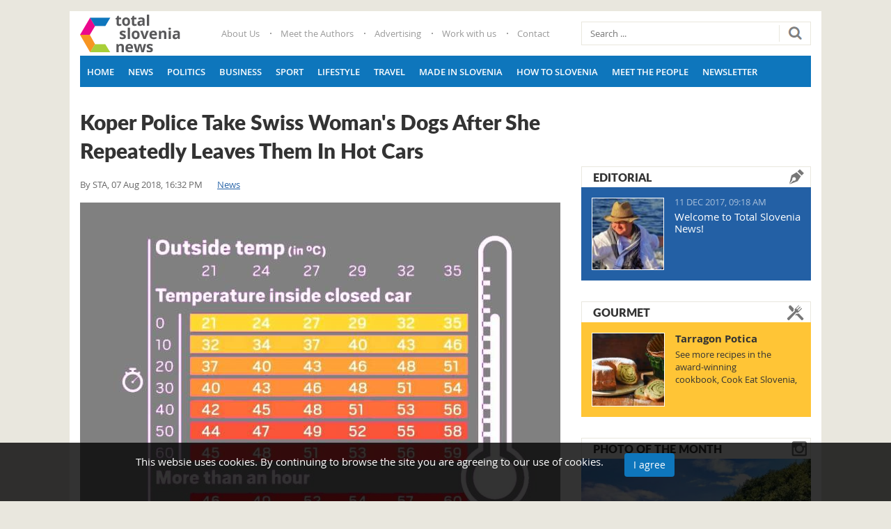

--- FILE ---
content_type: text/html; charset=utf-8
request_url: http://editorial.total-slovenia-news.com/news/1805-koper-police-take-swiss-woman-s-dogs-after-she-repeatedly-leaves-them-in-hot-cars
body_size: 22004
content:
<!DOCTYPE html><html prefix="og: http://ogp.me/ns#" lang="en-gb" dir="ltr" class='com_k2 view-item itemid-122 j39 mm-hover'><head> <script data-ad-client="ca-pub-8290007780499289" async src="https://pagead2.googlesyndication.com/pagead/js/adsbygoogle.js"></script><meta property="og:image:width" content="1170" /><meta property="og:image:height" content="585" /><base href="http://editorial.total-slovenia-news.com/news/1805-koper-police-take-swiss-woman-s-dogs-after-she-repeatedly-leaves-them-in-hot-cars" /><meta http-equiv="content-type" content="text/html; charset=utf-8" /><meta name="keywords" content="koper,animal welfare,dogs" /><meta property="og:url" content="http://editorial.total-slovenia-news.com/news/1805-koper-police-take-swiss-woman-s-dogs-after-she-repeatedly-leaves-them-in-hot-cars" /><meta property="og:type" content="article" /><meta property="og:title" content="Koper Police Take Swiss Woman&amp;#39;s Dogs After She Repeatedly Leaves Them In Hot Cars" /><meta property="og:description" content="STA, 7 August 2018 - The Koper police have taken away three dogs from a Swiss citizen who has left the pets in her car several times during the ongoing heatwave. After she got a hefty fine for leaving two dogs in the car and resisting the police last week, it soon became clear that she is a repeat o..." /><meta property="og:image" content="http://editorial.total-slovenia-news.com/media/k2/items/cache/bba44bd6959075a5902aaeb4b8c8f0c9_XL.jpg" /><meta name="image" content="http://editorial.total-slovenia-news.com/media/k2/items/cache/bba44bd6959075a5902aaeb4b8c8f0c9_XL.jpg" /><meta name="twitter:card" content="summary" /><meta name="twitter:title" content="Koper Police Take Swiss Woman&amp;#39;s Dogs After She Repeatedly Leaves Them In Hot Cars" /><meta name="twitter:description" content="STA, 7 August 2018 - The Koper police have taken away three dogs from a Swiss citizen who has left the pets in her car several times during the ongoing heatwave. After she got a hefty fine for leaving..." /><meta name="twitter:image" content="http://editorial.total-slovenia-news.com/media/k2/items/cache/bba44bd6959075a5902aaeb4b8c8f0c9_M.jpg" /><meta name="twitter:image:alt" content="Koper Police Take Swiss Woman&amp;#039;s Dogs After She Repeatedly Leaves Them In Hot Cars" /><meta name="description" content="STA, 7 August 2018 - The Koper police have taken away three dogs from a Swiss citizen who has left the pets in her car several times during the ongoin..." /><title>Koper Police Take Swiss Woman's Dogs After She Repeatedly Leaves Them In Hot Cars</title><link href="/news/1805-koper-police-take-swiss-woman-s-dogs-after-she-repeatedly-leaves-them-in-hot-cars" rel="canonical" /><link href="/templates/totalslovenia/favicon.ico" rel="shortcut icon" type="image/vnd.microsoft.icon" /><link href="/templates/totalslovenia/css/bootstrap.css" rel="stylesheet" type="text/css" /><link href="https://cdn.jsdelivr.net/npm/magnific-popup@1.1.0/dist/magnific-popup.min.css" rel="stylesheet" type="text/css" /><link href="https://cdn.jsdelivr.net/npm/simple-line-icons@2.4.1/css/simple-line-icons.css" rel="stylesheet" type="text/css" /><link href="/templates/totalslovenia/css/k2.css" rel="stylesheet" type="text/css" /><link href="/plugins/system/jce/css/content.css?d0e8ac75fa5ad653ac2e5a7c4293fbbd" rel="stylesheet" type="text/css" /><link href="/templates/system/css/system.css" rel="stylesheet" type="text/css" /><link href="/templates/totalslovenia/css/template.css" rel="stylesheet" type="text/css" /><link href="/templates/totalslovenia/css/megamenu.css" rel="stylesheet" type="text/css" /><link href="/templates/totalslovenia/fonts/font-awesome/css/font-awesome.min.css" rel="stylesheet" type="text/css" /><link href="/templates/totalslovenia/css/owlcarousel/owl.carousel.css" rel="stylesheet" type="text/css" /><link href="/templates/totalslovenia/css/owlcarousel/owl.theme.css" rel="stylesheet" type="text/css" /><link href="/templates/totalslovenia/css/custom.css" rel="stylesheet" type="text/css" /><link href="https://editorial.total-slovenia-news.com/modules/mod_k2_slider/tmpl/assets/css/mod_k2_slider.css" rel="stylesheet" type="text/css" /><link href="http://editorial.total-slovenia-news.com/plugins/system/fmalertcookies/assets/css/bootstrap.min.css" rel="stylesheet" type="text/css" /><link href="http://editorial.total-slovenia-news.com/plugins/system/fmalertcookies/assets/css/custom.css" rel="stylesheet" type="text/css" /><style type="text/css">.mfp-iframe-holder{padding:10px}.mfp-iframe-holder .mfp-content{max-width:100%;width:100%;height:100%}.mfp-iframe-scaler iframe{background:#fff;padding:10px;box-sizing:border-box;box-shadow:none}</style> <script src="https://ajax.googleapis.com/ajax/libs/jquery/1.11.2/jquery.min.js" type="text/javascript"></script> <script src="/plugins/system/jqueryeasy/jquerynoconflict.js" type="text/javascript"></script> <script src="https://cdn.jsdelivr.net/npm/magnific-popup@1.1.0/dist/jquery.magnific-popup.min.js" type="text/javascript"></script> <script src="/media/k2/assets/js/k2.frontend.js?v=2.10.3&b=20200429&sitepath=/" type="text/javascript"></script> <script src="/plugins/system/t3/base-bs3/bootstrap/js/bootstrap.js" type="text/javascript"></script> <script src="/plugins/system/t3/base-bs3/js/jquery.tap.min.js" type="text/javascript"></script> <script src="/plugins/system/t3/base-bs3/js/script.js" type="text/javascript"></script> <script src="/plugins/system/t3/base-bs3/js/menu.js" type="text/javascript"></script> <script src="/templates/totalslovenia/js/script.js" type="text/javascript"></script> <script src="/templates/totalslovenia/js/owl.carousel.min.js" type="text/javascript"></script> <script src="/plugins/system/t3/base-bs3/js/nav-collapse.js" type="text/javascript"></script> <script src="/media/system/js/html5fallback.js" type="text/javascript"></script> <script type="application/x-k2-headers">{"Last-Modified":"Tue, 07 Aug 2018 14:32:44 GMT","ETag":"c899128b37f1d0a891a6866eb79d8a00"}</script> <script type="application/ld+json">{"@context":"https://schema.org","@type":"Article","mainEntityOfPage":{"@type":"WebPage","@id":"http://editorial.total-slovenia-news.com/news/1805-koper-police-take-swiss-woman-s-dogs-after-she-repeatedly-leaves-them-in-hot-cars"},"url":"http://editorial.total-slovenia-news.com/news/1805-koper-police-take-swiss-woman-s-dogs-after-she-repeatedly-leaves-them-in-hot-cars","headline":"Koper Police Take Swiss Woman&#039;s Dogs After She Repeatedly Leaves Them In Hot Cars","image":["http://editorial.total-slovenia-news.com/media/k2/items/cache/bba44bd6959075a5902aaeb4b8c8f0c9_XL.jpg","http://editorial.total-slovenia-news.com/media/k2/items/cache/bba44bd6959075a5902aaeb4b8c8f0c9_L.jpg","http://editorial.total-slovenia-news.com/media/k2/items/cache/bba44bd6959075a5902aaeb4b8c8f0c9_M.jpg","http://editorial.total-slovenia-news.com/media/k2/items/cache/bba44bd6959075a5902aaeb4b8c8f0c9_S.jpg","http://editorial.total-slovenia-news.com/media/k2/items/cache/bba44bd6959075a5902aaeb4b8c8f0c9_XS.jpg","http://editorial.total-slovenia-news.com/media/k2/items/cache/bba44bd6959075a5902aaeb4b8c8f0c9_Generic.jpg"],"datePublished":"2018-08-07 14:32:44","dateModified":"2018-08-07 14:32:44","author":{"@type":"Person","name":"STA","url":"http://editorial.total-slovenia-news.com/author/sta"},"publisher":{"@type":"Organization","name":"Total Slovenia News","url":"http://editorial.total-slovenia-news.com/","logo":{"@type":"ImageObject","name":"Total Slovenia News","width":"","height":"","url":"http://editorial.total-slovenia-news.com/"}},"articleSection":"http://editorial.total-slovenia-news.com/news","keywords":"koper,animal welfare,dogs","description":"STA, 7 August 2018 - The Koper police have taken away three dogs from a Swiss citizen who has left the pets in her car several times during the ongoing heatwave. After she got a hefty fine for leaving two dogs in the car and resisting the police last week, it soon became clear that she is a repeat offender.","articleBody":"STA, 7 August 2018 - The Koper police have taken away three dogs from a Swiss citizen who has left the pets in her car several times during the ongoing heatwave. After she got a hefty fine for leaving two dogs in the car and resisting the police last week, it soon became clear that she is a repeat offender. The 46-year-old was first reported to the police on 13 July for leaving the three dogs in the car in front of the Koper train station. The dogs had water in the car and the windows were lowered. They were panting but did not show signs of heat stroke. On Wednesday she left two dogs in the car while sitting at a nearby bar with the third dog. She became verbally abusive after other patrons and passers-by urged her to let the dogs out, and a waitress called the police. The woman also refused to cooperate with the police and had to be restrained. She was issued several fines totalling to EUR 1,105, which she paid on the spot. Three days later, she left the dogs in the car at a car park in Koper. She was taken to the police station and issued a EUR 800 fine for mistreatment of the pets. She left the station before the arrival of a veterinarian, who could determine the state of her dogs. Only a few hours later the police got another phone call reporting that three dogs were kept in a car parked in the sun. Soon after a man called the police to tell them that the car had been stopped at a petrol station in Škofije. But the woman left before the arrival of the police and a veterinarian. She left two dogs in the car again on Monday. This time, the car was parked in the shade and once again, the windows were lowered a bit. The veterinarian determined that the dogs did not show signs of heat stroke. The woman will be issued yet another EUR 800 fine and her dogs were taken away yesterday. The police thanked members of the public for their help, but also underlined that only authorised persons had the right to follow, stop or detain persons suspected of violating animal protection laws."}</script> <script type="text/javascript">(function(d,s,id){var js,fjs=d.getElementsByTagName(s)[0];if(d.getElementById(id))return;js=d.createElement(s);js.id=id;js.src="//connect.facebook.net/en_GB/sdk.js#xfbml=1&version=v2.6";fjs.parentNode.insertBefore(js,fjs);}(document,'script','facebook-jssdk'));jQuery(window).resize(function(){var containerWidth=jQuery("#fbpage_697ba4e71f24a536279791").width();jQuery("#fbpage_697ba4e71f24a536279791").html('<div class="fb-page" data-href="https://facebook.com/totalslovenia/?fref=ts" data-width="'+containerWidth+'" data-height="600" data-show-facepile="1" data-tabs="timeline" data-hide-cover="0" data-hide-cta="0" data-small-header="0" data-adapt-container-width="1" > <div class="fb-xfbml-parse-ignore"> <blockquote cite="https://facebook.com/totalslovenia/?fref=ts"><a href="https://facebook.com/totalslovenia/?fref=ts">Total Slovenia News on Facebook</a></blockquote> </div> </div>');FB.XFBML.parse();});</script><meta name="viewport" content="width=device-width, initial-scale=1.0, maximum-scale=1.0, user-scalable=no"/><style type="text/stylesheet">@-webkit-viewport{width:device-width}@-moz-viewport{width:device-width}@-ms-viewport{width:device-width}@-o-viewport{width:device-width}@viewport{width:device-width}</style> <script type="text/javascript">if(navigator.userAgent.match(/IEMobile\/10\.0/)){var msViewportStyle=document.createElement("style");msViewportStyle.appendChild(document.createTextNode("@-ms-viewport{width:auto!important}"));document.getElementsByTagName("head")[0].appendChild(msViewportStyle);}</script><meta name="HandheldFriendly" content="true"/><meta name="apple-mobile-web-app-capable" content="YES"/><meta property="fb:app_id" content="177968406144375" /> <script async='async' src='https://www.googletagservices.com/tag/js/gpt.js'></script> <script src="https://cdn.234doo.com/total-croatia.js"></script> <!--[if lt IE 9]>
<script src="//html5shim.googlecode.com/svn/trunk/html5.js"></script>
<script type="text/javascript" src="/plugins/system/t3/base-bs3/js/respond.min.js"></script>
<![endif]--><link rel="stylesheet" type="text/css" href="/slicknav.custom.css">


<script>
  (function(i,s,o,g,r,a,m){i['GoogleAnalyticsObject']=r;i[r]=i[r]||function(){
  (i[r].q=i[r].q||[]).push(arguments)},i[r].l=1*new Date();a=s.createElement(o),
  m=s.getElementsByTagName(o)[0];a.async=1;a.src=g;m.parentNode.insertBefore(a,m)
  })(window,document,'script','//www.google-analytics.com/analytics.js','ga');

  ga('create', 'UA-57964165-7', 'auto');
  ga('send', 'pageview');

</script>
<!-- Universal Google Analytics Plugin by PB Web Development -->


</head><body><div class="t3-wrapper"><div class="container top-block"><div class="row"><div class="col-xs-12"> </div> </div> </div> <header id="t3-header" class="container t3-header"><div class="row"><div class="col-xs-12 col-sm-2 logo"><div class="logo-image"> <a href="http://www.total-slovenia-news.com" title="http://www.total-slovenia-news.com"> <img class="logo-img" src="/templates/totalslovenia/images/logo.png" alt="http://www.total-slovenia-news.com" /> <span>http://www.total-slovenia-news.com</span> </a> <small class="site-slogan"></small> </div></div><div class="col-xs-12 col-sm-6"><div class="top-menu  hidden-xs"><ul class="nav navbar-nav"> <li class="item-131"><a href="/info/1-about-us" >About Us</a></li><li class="item-132"><a href="/info/2-meet-the-authors" >Meet the Authors</a></li><li class="item-133"><a href="/info/3-advertising" >Advertising</a></li><li class="item-134"><a href="/info/4-work-with-us" >Work with us</a></li><li class="item-135"><a href="/info/5-contact-us" >Contact</a></li></ul></div></div><div class="col-xs-12 col-sm-4"><div class="head-search "><div class="search"><form action="/news" method="post" class="form-inline form-search"> <label for="mod-search-searchword" class="element-invisible">Search ...</label> <input name="searchword" id="mod-search-searchword" maxlength="200" class="form-control search-query" type="search" size="20" placeholder="Search ..." /> <input type="image" alt="Search" class="button" src="/templates/totalslovenia/images/searchButton.gif" onclick="this.form.searchword.focus();"/> <input type="hidden" name="task" value="search" /> <input type="hidden" name="option" value="com_search" /> <input type="hidden" name="Itemid" value="122" /> </form></div><div class="border"></div></div></div></div></header> <nav id="t3-mainnav" class="container navbar navbar-default t3-mainnav"><div class="row"><div class="navbar-header"> <button type="button" class="navbar-toggle" data-toggle="collapse" data-target=".t3-navbar-collapse"> <i class="fa fa-bars"></i> </button> </div><div class="t3-navbar-collapse navbar-collapse collapse"></div><div class="t3-navbar navbar-collapse collapse"><div class="t3-megamenu" data-responsive="true"><ul itemscope itemtype="http://www.schema.org/SiteNavigationElement" class="nav navbar-nav level0"> <li itemprop='name' data-id="101" data-level="1"> <a itemprop='url' class="" href="/" data-target="#">Home </a> </li> <li itemprop='name' class="current active" data-id="122" data-level="1"> <a itemprop='url' class="" href="/news" data-target="#">News </a> </li> <li itemprop='name' data-id="123" data-level="1"> <a itemprop='url' class="" href="/news/politics" data-target="#">Politics </a> </li> <li itemprop='name' data-id="124" data-level="1"> <a itemprop='url' class="" href="/news/business" data-target="#">Business </a> </li> <li itemprop='name' data-id="125" data-level="1"> <a itemprop='url' class="" href="/news/sport" data-target="#">Sport </a> </li> <li itemprop='name' data-id="127" data-level="1"> <a itemprop='url' class="" href="/news/lifestyle" data-target="#">Lifestyle </a> </li> <li itemprop='name' data-id="128" data-level="1"> <a itemprop='url' class="" href="/news/travel" data-target="#">Travel </a> </li> <li itemprop='name' data-id="126" data-level="1"> <a itemprop='url' class="" href="/news/made-in-slovenia" data-target="#">Made in Slovenia </a> </li> <li itemprop='name' data-id="130" data-level="1"> <a itemprop='url' class="" href="/how-to-slovenia" data-target="#">How to Slovenia </a> </li> <li itemprop='name' data-id="242" data-level="1"> <a itemprop='url' class="" href="/news/meet-the-people" data-target="#">Meet the People </a> </li> <li itemprop='name' data-id="243" data-level="1"> <a itemprop='url' class="" href="/info/54-newsletter" data-target="#">Newsletter </a> </li> </ul> </div> </div> </div> </nav><div id="t3-mainbody" class="container t3-mainbody"><div class="row"><div id="t3-content" class="t3-content col-xs-12 col-sm-8  col-md-8"><div id="system-message-container"> </div> <span id="startOfPageId1805"></span> <div id="k2Container" class="itemView"><div class="itemHeader"><h1 class="itemTitle"> Koper Police Take Swiss Woman&#039;s Dogs After She Repeatedly Leaves Them In Hot Cars </h1><div class="itemDateCat"> <span class="itemAuthor"> By <a rel="author" href="/author/sta">STA</a>, </span> <span class="itemDateCreated"> 07 Aug 2018, 16:32 PM </span> <a class="itemCategory" href="/news">News</a> </div></div><div class="itemBody"><div class="itemImageBlock"> <span class="itemImage"> <a class="modal" rel="{handler: 'image'}" href="/media/k2/items/cache/bba44bd6959075a5902aaeb4b8c8f0c9_XL.jpg" title="Click to preview image"> <img src="/media/k2/items/cache/bba44bd6959075a5902aaeb4b8c8f0c9_L.jpg" alt="Koper Police Take Swiss Woman&amp;#039;s Dogs After She Repeatedly Leaves Them In Hot Cars" style="width:690px; height:auto;" /> </a> </span> <span class="itemImageCredits">originatedinfo.com</span> <div class="clr"></div></div><div class="row"><div class="col-md-2 col-sm-12"><div class="itemLeft author-share"><div class="row"><div class="col-md-12 col-sm-3 col-xs-3"> <a rel="author" href="/author/sta"> <img class="itemAuthorAvatar" src="/media/k2/users/10.png" alt="STA" /> </a> <div class="itemAuthorName"> <a rel="author" href="/author/sta">STA</a> </div></div><div class="col-md-12 col-sm-9 col-xs-9"><div class="itemShareBtns"><h4>Share this:</h4> <a onclick="window.open(this.href, 'mywin', 'left=50,top=50,width=600,height=350,toolbar=0'); return false;" class="fb share" href="http://www.facebook.com/sharer.php?u=http://editorial.total-slovenia-news.com/news/1805-koper-police-take-swiss-woman-s-dogs-after-she-repeatedly-leaves-them-in-hot-cars" title="Share" target="_blank"><i class="fa fa-facebook"></i></a> <a class="tw share" href="https://twitter.com/intent/tweet?text=Koper Police Take Swiss Woman&#039;s Dogs After She Repeatedly Leaves Them In Hot Cars&amp;url=http://editorial.total-slovenia-news.com/news/1805-koper-police-take-swiss-woman-s-dogs-after-she-repeatedly-leaves-them-in-hot-cars" title="Share" target="_blank"><i class="fa fa-twitter"></i></a> <a onclick="window.open(this.href, 'mywin', 'left=50,top=50,width=600,height=350,toolbar=0'); return false;" class="gplus share" href="https://plus.google.com/share?url=http://editorial.total-slovenia-news.com/news/1805-koper-police-take-swiss-woman-s-dogs-after-she-repeatedly-leaves-them-in-hot-cars" title="Share" target="_blank"><i class="fa fa-google"></i></a> <a class="itemEmailLink share" rel="nofollow" href="/component/com_mailto/link,f2db6aa3e807e0308034c9f45017835b7b201b4f/template,totalslovenia/tmpl,component/" onclick="window.open(this.href, 'emailWindow', 'width=400,height=450,location=no,menubar=no,resizable=no,scrollbars=no'); return false;" title="Share"> <i class="fa fa-envelope"></i> </a> </div></div></div></div></div><div class="col-md-10 col-sm-12"><div class="itemIntroText"><p><a href="https://english.sta.si/2541454/swiss-womans-dogs-taken-away-after-left-repeatedly-in-the-heat">STA</a>, 7 August 2018 - The Koper police have taken away three dogs from a Swiss citizen who has left the pets in her car several times during the ongoing heatwave. <a href="/news/1769-swiss-woman-fined-1-905-for-leaving-dogs-in-car-at-the-slovenian-coast" target="_blank" rel="noopener noreferrer">After she got a hefty fine for leaving two dogs in the car and resisting the police last week</a>, it soon became clear that she is a repeat offender.&nbsp;</p></div><div class="itemFullText"><p>The 46-year-old was first reported to the police on 13 July for leaving the three dogs in the car in front of the Koper train station. The dogs had water in the car and the windows were lowered. They were panting but did not show signs of heat stroke.</p><p>On Wednesday she left two dogs in the car while sitting at a nearby bar with the third dog. She became verbally abusive after other patrons and passers-by urged her to let the dogs out, and a waitress called the police.</p><p>The woman also refused to cooperate with the police and had to be restrained. She was issued several fines totalling to EUR 1,105, which she paid on the spot.</p><p>Three days later, she left the dogs in the car at a car park in Koper. She was taken to the police station and issued a EUR 800 fine for mistreatment of the pets. She left the station before the arrival of a veterinarian, who could determine the state of her dogs.</p><p>Only a few hours later the police got another phone call reporting that three dogs were kept in a car parked in the sun. Soon after a man called the police to tell them that the car had been stopped at a petrol station in Škofije. But the woman left before the arrival of the police and a veterinarian.</p><p>She left two dogs in the car again on Monday. This time, the car was parked in the shade and once again, the windows were lowered a bit. The veterinarian determined that the dogs did not show signs of heat stroke.</p><p>The woman will be issued yet another EUR 800 fine and her dogs were taken away yesterday.</p><p>The police thanked members of the public for their help, but also underlined that only authorised persons had the right to follow, stop or detain persons suspected of violating animal protection laws.</p></div><div class="article-bottom" style="margin-bottom: 15px;"><div class="moduletable"><div id='div-gpt-ad-1487595867514-2' style='width:100%; text-align:center;'> <script>googletag.cmd.push(function(){googletag.display('div-gpt-ad-1487595867514-2');});</script> </div> </div> </div><div class="itemSocialSharing"><div class="itemFacebookButton"><div id="fb-root"></div> <script type="text/javascript">(function(d,s,id){var js,fjs=d.getElementsByTagName(s)[0];if(d.getElementById(id))
return;js=d.createElement(s);js.id=id;js.src="//connect.facebook.net/en_US/all.js#xfbml=1";fjs.parentNode.insertBefore(js,fjs);}(document,'script','facebook-jssdk'));</script><div class="fb-like" data-send="false" data-show-faces="true" data-layout="button_count"></div></div><div class="itemTwitterButton"> <a href="https://twitter.com/share" class="twitter-share-button" data-count="horizontal"> Tweet </a> <script type="text/javascript" src="//platform.twitter.com/widgets.js"></script> </div><div class="itemPinterestButton" style="float:left; margin-left:25px;"> <a data-pin-do="buttonBookmark" data-pin-save="true" href="https://www.pinterest.com/pin/create/button/"></a> </div><div class="itemLinkedinButton" style="float:left; margin-left:25px; margin-top: 4px;"> <script src="//platform.linkedin.com/in.js" type="text/javascript">lang:en_US</script> <script type="IN/Share"></script> </div><div id="middle-position-inner"><div class="moduletable"><div style="margin-top: 10px;margin-bottom: 10px;"><div id='div-gpt-ad-1487595867514-1' style='width:100%; text-align:center;'> <script>googletag.cmd.push(function(){googletag.display('div-gpt-ad-1487595867514-1');});</script> </div> </div> </div> </div> <script>(function($){$(document).ready(function(){var content=$('.itemFullText').find('p, br');var midLength=parseInt((content.length/2)-1);content.eq(midLength).after("<br/><div id='middle-position'></div><br/>");$("#middle-position-inner").detach().appendTo('#middle-position');});})(jQuery);</script><div class="clr"></div></div></div></div><div class="clr"></div><div class="clr"></div></div><div class="facebookComments"><div id="fb-root"></div> <script>(function(d,s,id){var js,fjs=d.getElementsByTagName(s)[0];if(d.getElementById(id))return;js=d.createElement(s);js.id=id;js.src='https://connect.facebook.net/en_GB/sdk.js#xfbml=1&version=v2.11&appId=177968406144375';fjs.parentNode.insertBefore(js,fjs);}(document,'script','facebook-jssdk'));</script><div class="fb-comments" data-href="http://editorial.total-slovenia-news.com/news/1805-koper-police-take-swiss-woman-s-dogs-after-she-repeatedly-leaves-them-in-hot-cars" data-numposts="10" data-colorscheme="light" data-width="100%"></div></div><div class="moduletable"><div style="margin-top: 15px;"> <script async src="//pagead2.googlesyndication.com/pagead/js/adsbygoogle.js"></script> <ins class="adsbygoogle" style="display:block" data-ad-client="ca-pub-8290007780499289" data-ad-slot="3786974232" data-ad-format="autorelaxed"></ins> <script>(adsbygoogle=window.adsbygoogle||[]).push({});</script> </div> </div><div class="itemRelated"><h3><span>Related Articles</span></h3><div class="row"><ul> <li class="col-md-4"> <a class="relatedImg" href="/lifestyle/10471-rain-ends-water-restrictions-on-slovenian-coast"> <img class="itemRelImg" src="http://editorial.total-slovenia-news.com/templates/totalslovenia/images/blank.png" alt="" style="background-image:url('/media/k2/items/cache/1b5dd2bb4ba1d15f038b3993fcecc4d0_S.jpg');" /> </a> <a class="itemRelTitle" href="/lifestyle/10471-rain-ends-water-restrictions-on-slovenian-coast">Rain Ends Water Restrictions On Slovenian Coast</a> </li> <li class="col-md-4"> <a class="relatedImg" href="/news/10377-dutch-man-in-koper-court-on-explosives-charges"> <img class="itemRelImg" src="http://editorial.total-slovenia-news.com/templates/totalslovenia/images/blank.png" alt="" style="background-image:url('/media/k2/items/cache/244c5b82a59f7b903ce807b2c802efc9_S.jpg');" /> </a> <a class="itemRelTitle" href="/news/10377-dutch-man-in-koper-court-on-explosives-charges">Dutch Man in Koper Court on Explosives Charges</a> </li> <li class="col-md-4"> <a class="relatedImg" href="/lifestyle/10350-trucks-taking-drinking-water-to-the-coast-to-combat-shortages"> <img class="itemRelImg" src="http://editorial.total-slovenia-news.com/templates/totalslovenia/images/blank.png" alt="" style="background-image:url('/media/k2/items/cache/0b1b2fc3fdb24571765784b164427692_S.jpg');" /> </a> <a class="itemRelTitle" href="/lifestyle/10350-trucks-taking-drinking-water-to-the-coast-to-combat-shortages">Trucks Taking Drinking Water to the Coast to Combat Shortages</a> </li> <li class="clr"></li> </ul> </div><div class="clr"></div></div><div class="clr"></div><div class="clr"></div></div></div><div class="t3-sidebar t3-sidebar-right col-xs-12 col-sm-4  col-md-4 "><div class="t3-module module " id="Mod132"><div class="module-inner"><div class="module-ct"><div id='div-gpt-ad-1487595867514-3' style='width:100%; text-align:center;'> <script>googletag.cmd.push(function(){googletag.display('div-gpt-ad-1487595867514-3');});</script> </div></div></div></div><div class="t3-module module " id="Mod107"><div class="module-inner"><div class="module-ct"><div id="fb-root"></div><div id="fbpage_697ba4e71f24a536279791"><div class="fb-page" data-href="https://facebook.com/totalslovenia/?fref=ts" data-width="330" data-height="600" data-show-facepile="1" data-tabs="timeline" data-hide-cover="0" data-hide-cta="0" data-small-header="0" data-adapt-container-width="1" ><div class="fb-xfbml-parse-ignore"><blockquote cite="https://facebook.com/totalslovenia/?fref=ts"><a href="https://facebook.com/totalslovenia/?fref=ts">Total Slovenia News on Facebook</a></blockquote></div></div></div></div></div></div><div class="t3-module module editorial " id="Mod111"><div class="module-inner"><h3 class="module-title "><span>Editorial</span></h3><div class="module-ct"><div id="editorialBox111" class="editorialBox  editorial"><ul> <li class="lastItem"> <a class="k2Avatar moduleItemAuthorAvatar" rel="author" href="/author/paul-bradbury"> <img src="/media/k2/users/1.jpg" alt="Paul Bradbury" style="width:104px;height:auto;" /> </a> <div class="itemCatTitle"><div class="moduleItemDateCreated">11 Dec 2017, 09:18 AM</div><h3 class="moduleItemTitle"> <a href="/editorial/44-welcome-to-total-slovenia-news">Welcome to Total Slovenia News!</a> </h3></div><div class="clr"></div><div class="clr"></div><div class="clr"></div></li> <li class="clearList"></li> </ul> </div> </div></div></div><div class="t3-module module mod-gourmet " id="Mod112"><div class="module-inner"><h3 class="module-title "><span>Gourmet</span></h3><div class="module-ct"><div id="editorialBox112" class="editorialBox  mod-gourmet"><ul> <li class="lastItem"> <a class="moduleItemImage" href="/gourmet/8019-tarragon-potica" title="Continue reading &quot;Tarragon Potica&quot;"> <img src="http://editorial.total-slovenia-news.com/templates/totalslovenia/images/blank.png" alt="Tarragon Potica" style="background-image:url('/media/k2/items/cache/e6f3d5080af6d142056d3c1a9dda7670_S.jpg');" /> </a> <div class="itemCatTitle"><h3 class="moduleItemTitle"> <a href="/gourmet/8019-tarragon-potica">Tarragon Potica</a> </h3></div><div class="moduleItemIntrotext"> <a href="/gourmet/8019-tarragon-potica">See more recipes in the award-winning cookbook,&nbsp;Cook Eat Slovenia, available&nbsp;here I must confess that, while I watched my mom making&#8230;</a> </div><div class="clr"></div><div class="clr"></div><div class="clr"></div></li> <li class="clearList"></li> </ul> </div> </div></div></div><div class="t3-module module photo-of-day " id="Mod108"><div class="module-inner"><h3 class="module-title "><span>Photo of the Month</span></h3><div class="module-ct"><div id="photoBox108" class="photoBox  photo-of-day"><ul> <li class="lastItem"> <a class="moduleItemImage" href="/photo-of-the-week/9891-soca-is-waiting" title="Continue reading &quot;Soča is Waiting for You&quot;"> <img src="/media/k2/items/cache/ff70b8b98739fd732a0faebd519a717a_M.jpg" alt="Soča is Waiting for You"/> </a> <div class="clr"></div><div class="clr"></div><div class="clr"></div></li> <li class="clearList"></li> </ul> </div> </div></div></div></div></div></div><div class="wrap t3-sl t3-sl-3"><div class="container"><div class="t3-spotlight t3-spotlight-3  row"><div class=" col-lg-12 col-md-12 col-sm-12 col-xs-12"><div class="t3-module module " id="Mod109"><div class="module-inner"><h3 class="module-title "><span>Photo galleries and videos</span></h3><div class="module-ct"> <script type='text/javascript'>jQuery(document).ready(function(){var owl=jQuery("#slider-home109");owl.owlCarousel({items:3,itemsCustom:false,itemsDesktop:[1199,3],itemsDesktopSmall:[991,2],itemsTablet:[767,2],itemsTabletSmall:[570,1],itemsMobile:[479,1],autoPlay:false,stopOnHover:true,lazyLoad:true});jQuery(".owlNavFeatured109 .next").click(function(){owl.trigger('owl.next');});jQuery(".owlNavFeatured109 .prev").click(function(){owl.trigger('owl.prev');});});</script><div class="mod-featured-header clearfix"><div class="owlNavFeatured owlNavFeatured109"> <span class="btn prev"><i class="fa fa-chevron-left"></i></span> <span class="btn next"><i class="fa fa-chevron-right"></i></span> </div></div><div class="mod-featured-header2 clearfix"><div class="owlNavFeatured109"> <span class="btn prev"><i class="fa fa-chevron-left"></i></span> <span class="btn next"><i class="fa fa-chevron-right"></i></span> </div></div><div> </div><div id="slider-home109" class=""><div class="slide-item"><div class="featuredItemImageBlock"> <a href="/videos/10480-exploring-slovenia-30-years-after-independence"> <img class="featuredItemImage" style="background-image: url('https://editorial.total-slovenia-news.com/media/k2/items/cache/d34f572298c355e67de4206d01686697_M.jpg')" src="https://editorial.total-slovenia-news.com/modules/mod_k2_slider/tmpl/assets/images/blank.png" alt="exploring-slovenia-30-years-after-independence" /> </a> </div><h5 class="featuredItemTitle"> <a href="/videos/10480-exploring-slovenia-30-years-after-independence"> Exploring Slovenia, 30 Years After Independence </a> </h5></div><div class="slide-item"><div class="featuredItemImageBlock"> <a href="/videos/10361-photographing-the-ljubljana-moors-at-dawn-and-sunrise"> <img class="featuredItemImage" style="background-image: url('https://editorial.total-slovenia-news.com/media/k2/items/cache/4b53ce84a6674facbc55db3d5978377a_M.jpg')" src="https://editorial.total-slovenia-news.com/modules/mod_k2_slider/tmpl/assets/images/blank.png" alt="photographing-the-ljubljana-moors-at-dawn-and-sunrise" /> </a> </div><h5 class="featuredItemTitle"> <a href="/videos/10361-photographing-the-ljubljana-moors-at-dawn-and-sunrise"> Photographing the Ljubljana Moors at Dawn and Sunrise </a> </h5></div><div class="slide-item"><div class="featuredItemImageBlock"> <a href="/videos/10269-what-did-the-divje-babe-flute-sound-like"> <img class="featuredItemImage" style="background-image: url('https://editorial.total-slovenia-news.com/media/k2/items/cache/8699a1d37510838b7213de2e89d751f3_M.jpg')" src="https://editorial.total-slovenia-news.com/modules/mod_k2_slider/tmpl/assets/images/blank.png" alt="what-did-the-divje-babe-flute-sound-like" /> </a> </div><h5 class="featuredItemTitle"> <a href="/videos/10269-what-did-the-divje-babe-flute-sound-like"> What Did the Divje Babe Flute Sound Like? </a> </h5></div><div class="slide-item"><div class="featuredItemImageBlock"> <a href="/videos/10070-boris-pahor-the-man-who-saw-too-much"> <img class="featuredItemImage" style="background-image: url('https://editorial.total-slovenia-news.com/media/k2/items/cache/40f6016c3fe9d3e9007b28c4501eb74f_M.jpg')" src="https://editorial.total-slovenia-news.com/modules/mod_k2_slider/tmpl/assets/images/blank.png" alt="boris-pahor-the-man-who-saw-too-much" /> </a> </div><h5 class="featuredItemTitle"> <a href="/videos/10070-boris-pahor-the-man-who-saw-too-much"> Boris Pahor: The Man Who Saw Too Much </a> </h5></div><div class="slide-item"><div class="featuredItemImageBlock"> <a href="/videos/8704-dream-team-travels-visit-bled-during-covid"> <img class="featuredItemImage" style="background-image: url('https://editorial.total-slovenia-news.com/media/k2/items/cache/fa33a5bb128756e4df17f773ce4d0052_M.jpg')" src="https://editorial.total-slovenia-news.com/modules/mod_k2_slider/tmpl/assets/images/blank.png" alt="dream-team-travels-visit-bled-during-covid" /> </a> </div><h5 class="featuredItemTitle"> <a href="/videos/8704-dream-team-travels-visit-bled-during-covid"> Dream Team Travels Visit Bled During COVID </a> </h5></div><div class="slide-item"><div class="featuredItemImageBlock"> <a href="/videos/6868-intakt-dance-studio-ljubljana-since-1988"> <img class="featuredItemImage" style="background-image: url('https://editorial.total-slovenia-news.com/media/k2/items/cache/1499622ca366f4650db36fb44a16a588_M.jpg')" src="https://editorial.total-slovenia-news.com/modules/mod_k2_slider/tmpl/assets/images/blank.png" alt="intakt-dance-studio-ljubljana-since-1988" /> </a> </div><h5 class="featuredItemTitle"> <a href="/videos/6868-intakt-dance-studio-ljubljana-since-1988"> Intakt Dance Studio Ljubljana, Since 1988 </a> </h5></div><div class="slide-item"><div class="featuredItemImageBlock"> <a href="/videos/6814-world-war-i-the-slovenians-1914-1918"> <img class="featuredItemImage" style="background-image: url('https://editorial.total-slovenia-news.com/media/k2/items/cache/c3d5c28edd515bf71850442af7a9a626_M.jpg')" src="https://editorial.total-slovenia-news.com/modules/mod_k2_slider/tmpl/assets/images/blank.png" alt="world-war-i-the-slovenians-1914-1918" /> </a> </div><h5 class="featuredItemTitle"> <a href="/videos/6814-world-war-i-the-slovenians-1914-1918"> World War I & the Slovenians, 1914-1918 </a> </h5></div><div class="slide-item"><div class="featuredItemImageBlock"> <a href="/videos/6424-how-viktor-the-human-fish-grew-a-new-leg"> <img class="featuredItemImage" style="background-image: url('https://editorial.total-slovenia-news.com/media/k2/items/cache/b73a0cfb7fff0e1564291584f321b20a_M.jpg')" src="https://editorial.total-slovenia-news.com/modules/mod_k2_slider/tmpl/assets/images/blank.png" alt="how-viktor-the-human-fish-grew-a-new-leg" /> </a> </div><h5 class="featuredItemTitle"> <a href="/videos/6424-how-viktor-the-human-fish-grew-a-new-leg"> How Viktor the Human Fish Grew a New Leg </a> </h5></div><div class="slide-item"><div class="featuredItemImageBlock"> <a href="/videos/6414-the-sound-of-preseren-square-ljubljana"> <img class="featuredItemImage" style="background-image: url('https://editorial.total-slovenia-news.com/media/k2/items/cache/704f00c6cee88afa3a045d3a55680522_M.jpg')" src="https://editorial.total-slovenia-news.com/modules/mod_k2_slider/tmpl/assets/images/blank.png" alt="the-sound-of-preseren-square-ljubljana" /> </a> </div><h5 class="featuredItemTitle"> <a href="/videos/6414-the-sound-of-preseren-square-ljubljana"> The Sound of Prešeren Square, Ljubljana </a> </h5></div><div class="slide-item"><div class="featuredItemImageBlock"> <a href="/videos/6395-zizek-2005-full-documentary"> <img class="featuredItemImage" style="background-image: url('https://editorial.total-slovenia-news.com/media/k2/items/cache/4f09b777f75bf555fcb1629203516a5c_M.jpg')" src="https://editorial.total-slovenia-news.com/modules/mod_k2_slider/tmpl/assets/images/blank.png" alt="zizek-2005-full-documentary" /> </a> </div><h5 class="featuredItemTitle"> <a href="/videos/6395-zizek-2005-full-documentary"> Žižek! (2005) - Full Documentary </a> </h5></div><div class="slide-item"><div class="featuredItemImageBlock"> <a href="/videos/5830-luka-doncic-in-slovenian-tourism-ad"> <img class="featuredItemImage" style="background-image: url('https://editorial.total-slovenia-news.com/media/k2/items/cache/2a7f22d14d5e4b84aefe513babb71424_M.jpg')" src="https://editorial.total-slovenia-news.com/modules/mod_k2_slider/tmpl/assets/images/blank.png" alt="luka-doncic-in-slovenian-tourism-ad" /> </a> </div><h5 class="featuredItemTitle"> <a href="/videos/5830-luka-doncic-in-slovenian-tourism-ad"> Luka Dončić in Slovenian Tourism Ad </a> </h5></div><div class="slide-item"><div class="featuredItemImageBlock"> <a href="/videos/5665-kurenti-culture"> <img class="featuredItemImage" style="background-image: url('https://editorial.total-slovenia-news.com/media/k2/items/cache/652f9276ebee1475ec5edaccf5b635d6_M.jpg')" src="https://editorial.total-slovenia-news.com/modules/mod_k2_slider/tmpl/assets/images/blank.png" alt="kurenti-culture" /> </a> </div><h5 class="featuredItemTitle"> <a href="/videos/5665-kurenti-culture"> Kurenti Culture </a> </h5></div><div class="slide-item"><div class="featuredItemImageBlock"> <a href="/videos/5651-maribor-over-time"> <img class="featuredItemImage" style="background-image: url('https://editorial.total-slovenia-news.com/media/k2/items/cache/8dee1099196a3324dc294462bc3ee212_M.jpg')" src="https://editorial.total-slovenia-news.com/modules/mod_k2_slider/tmpl/assets/images/blank.png" alt="maribor-over-time" /> </a> </div><h5 class="featuredItemTitle"> <a href="/videos/5651-maribor-over-time"> Maribor Over Time </a> </h5></div><div class="slide-item"><div class="featuredItemImageBlock"> <a href="/videos/5605-latin-americans-living-in-ljubljana"> <img class="featuredItemImage" style="background-image: url('https://editorial.total-slovenia-news.com/media/k2/items/cache/f9e310fcaf952f1bf42d7beb7f326e61_M.jpg')" src="https://editorial.total-slovenia-news.com/modules/mod_k2_slider/tmpl/assets/images/blank.png" alt="latin-americans-living-in-ljubljana" /> </a> </div><h5 class="featuredItemTitle"> <a href="/videos/5605-latin-americans-living-in-ljubljana"> Latin Americans Living in Ljubljana </a> </h5></div><div class="slide-item"><div class="featuredItemImageBlock"> <a href="/videos/5517-magnifico-charlatan-magnifique"> <img class="featuredItemImage" style="background-image: url('https://editorial.total-slovenia-news.com/media/k2/items/cache/a5bf66a85eb1934333613ec7ea857fcc_M.jpg')" src="https://editorial.total-slovenia-news.com/modules/mod_k2_slider/tmpl/assets/images/blank.png" alt="magnifico-charlatan-magnifique" /> </a> </div><h5 class="featuredItemTitle"> <a href="/videos/5517-magnifico-charlatan-magnifique"> Magnifico - Charlatan Magnifique </a> </h5></div><div class="slide-item"><div class="featuredItemImageBlock"> <a href="/videos/5429-likof-at-neboticnik-1931"> <img class="featuredItemImage" style="background-image: url('https://editorial.total-slovenia-news.com/media/k2/items/cache/1d3d602bbe21ee1c2b2185f4a9baf300_M.jpg')" src="https://editorial.total-slovenia-news.com/modules/mod_k2_slider/tmpl/assets/images/blank.png" alt="likof-at-neboticnik-1931" /> </a> </div><h5 class="featuredItemTitle"> <a href="/videos/5429-likof-at-neboticnik-1931"> Likof at Nebotičnik, 1931 </a> </h5></div><div class="slide-item"><div class="featuredItemImageBlock"> <a href="/videos/5380-the-birth-of-skateboarding-in-slovenia"> <img class="featuredItemImage" style="background-image: url('https://editorial.total-slovenia-news.com/media/k2/items/cache/1f64512e789a6281fb58b8e78603a3aa_M.jpg')" src="https://editorial.total-slovenia-news.com/modules/mod_k2_slider/tmpl/assets/images/blank.png" alt="the-birth-of-skateboarding-in-slovenia" /> </a> </div><h5 class="featuredItemTitle"> <a href="/videos/5380-the-birth-of-skateboarding-in-slovenia"> The Birth of Skateboarding in Slovenia </a> </h5></div><div class="slide-item"><div class="featuredItemImageBlock"> <a href="/videos/5368-maks-fabiani-architect-of-secessionist-ljubljana-english-documentary"> <img class="featuredItemImage" style="background-image: url('https://editorial.total-slovenia-news.com/media/k2/items/cache/5362296cd420f51cb9d648fb3915ede6_M.jpg')" src="https://editorial.total-slovenia-news.com/modules/mod_k2_slider/tmpl/assets/images/blank.png" alt="maks-fabiani-architect-of-secessionist-ljubljana-english-documentary" /> </a> </div><h5 class="featuredItemTitle"> <a href="/videos/5368-maks-fabiani-architect-of-secessionist-ljubljana-english-documentary"> Maks Fabiani, Architect of Secessionist Ljubljana (English Documentary) </a> </h5></div><div class="slide-item"><div class="featuredItemImageBlock"> <a href="/videos/5347-slovenia-on-film-1952"> <img class="featuredItemImage" style="background-image: url('https://editorial.total-slovenia-news.com/media/k2/items/cache/9bf01e2c65c8b2492ef502cdf3ac8dc4_M.jpg')" src="https://editorial.total-slovenia-news.com/modules/mod_k2_slider/tmpl/assets/images/blank.png" alt="slovenia-on-film-1952" /> </a> </div><h5 class="featuredItemTitle"> <a href="/videos/5347-slovenia-on-film-1952"> Slovenia on Film, 1952 </a> </h5></div><div class="slide-item"><div class="featuredItemImageBlock"> <a href="/videos/5288-ljubljana-s-green-deal-with-waste"> <img class="featuredItemImage" style="background-image: url('https://editorial.total-slovenia-news.com/media/k2/items/cache/2aebb15d1e90453d9af2bff2d0d03145_M.jpg')" src="https://editorial.total-slovenia-news.com/modules/mod_k2_slider/tmpl/assets/images/blank.png" alt="ljubljana-s-green-deal-with-waste" /> </a> </div><h5 class="featuredItemTitle"> <a href="/videos/5288-ljubljana-s-green-deal-with-waste"> Ljubljana’s Green Deal With Waste </a> </h5></div><div class="slide-item"><div class="featuredItemImageBlock"> <a href="/videos/5282-car-in-flames-outside-trta-ljubljana-video"> <img class="featuredItemImage" style="background-image: url('https://editorial.total-slovenia-news.com/media/k2/items/cache/d2d2e82a9f9294a9667957da3d627141_M.jpg')" src="https://editorial.total-slovenia-news.com/modules/mod_k2_slider/tmpl/assets/images/blank.png" alt="car-in-flames-outside-trta-ljubljana-video" /> </a> </div><h5 class="featuredItemTitle"> <a href="/videos/5282-car-in-flames-outside-trta-ljubljana-video"> Car in Flames Outside Trta, Ljubljana (Video) </a> </h5></div><div class="slide-item"><div class="featuredItemImageBlock"> <a href="/videos/5140-ljubljana-1900-1970"> <img class="featuredItemImage" style="background-image: url('https://editorial.total-slovenia-news.com/media/k2/items/cache/08a4eb1ec54bfecb1fc4af1629e312a1_M.jpg')" src="https://editorial.total-slovenia-news.com/modules/mod_k2_slider/tmpl/assets/images/blank.png" alt="ljubljana-1900-1970" /> </a> </div><h5 class="featuredItemTitle"> <a href="/videos/5140-ljubljana-1900-1970"> Ljubljana 1900-1970 </a> </h5></div><div class="slide-item"><div class="featuredItemImageBlock"> <a href="/videos/5136-turning-on-the-lights-in-ljubljana"> <img class="featuredItemImage" style="background-image: url('https://editorial.total-slovenia-news.com/media/k2/items/cache/b87d00e889eeac9b145d522c4cf70673_M.jpg')" src="https://editorial.total-slovenia-news.com/modules/mod_k2_slider/tmpl/assets/images/blank.png" alt="turning-on-the-lights-in-ljubljana" /> </a> </div><h5 class="featuredItemTitle"> <a href="/videos/5136-turning-on-the-lights-in-ljubljana"> Turning on the Lights in Ljubljana </a> </h5></div><div class="slide-item"><div class="featuredItemImageBlock"> <a href="/videos/5129-slovenia-s-ice-storm-2014"> <img class="featuredItemImage" style="background-image: url('https://editorial.total-slovenia-news.com/media/k2/items/cache/6f09ca933b382cee7de5a062d2cc5aaa_M.jpg')" src="https://editorial.total-slovenia-news.com/modules/mod_k2_slider/tmpl/assets/images/blank.png" alt="slovenia-s-ice-storm-2014" /> </a> </div><h5 class="featuredItemTitle"> <a href="/videos/5129-slovenia-s-ice-storm-2014"> Slovenia’s Ice Storm, 2014 </a> </h5></div><div class="slide-item"><div class="featuredItemImageBlock"> <a href="/videos/5026-frozen-lake-bled"> <img class="featuredItemImage" style="background-image: url('https://editorial.total-slovenia-news.com/media/k2/items/cache/5293f5458640d6a0538252e48c357793_M.jpg')" src="https://editorial.total-slovenia-news.com/modules/mod_k2_slider/tmpl/assets/images/blank.png" alt="frozen-lake-bled" /> </a> </div><h5 class="featuredItemTitle"> <a href="/videos/5026-frozen-lake-bled"> Frozen Lake Bled </a> </h5></div><div class="slide-item"><div class="featuredItemImageBlock"> <a href="/videos/4993-skiing-down-triglav"> <img class="featuredItemImage" style="background-image: url('https://editorial.total-slovenia-news.com/media/k2/items/cache/12964f51197872319e2f95c141474986_M.jpg')" src="https://editorial.total-slovenia-news.com/modules/mod_k2_slider/tmpl/assets/images/blank.png" alt="skiing-down-triglav" /> </a> </div><h5 class="featuredItemTitle"> <a href="/videos/4993-skiing-down-triglav"> Skiing Down Triglav </a> </h5></div><div class="slide-item"><div class="featuredItemImageBlock"> <a href="/videos/4956-henry-cole-s-slovenian-motorcycle-ride"> <img class="featuredItemImage" style="background-image: url('https://editorial.total-slovenia-news.com/media/k2/items/cache/c7e4e038b97737aa2a915c87ed6377d0_M.jpg')" src="https://editorial.total-slovenia-news.com/modules/mod_k2_slider/tmpl/assets/images/blank.png" alt="henry-cole-s-slovenian-motorcycle-ride" /> </a> </div><h5 class="featuredItemTitle"> <a href="/videos/4956-henry-cole-s-slovenian-motorcycle-ride"> Henry Cole’s Slovenian Motorcycle Ride </a> </h5></div><div class="slide-item"><div class="featuredItemImageBlock"> <a href="/videos/4882-a-disappearing-world"> <img class="featuredItemImage" style="background-image: url('https://editorial.total-slovenia-news.com/media/k2/items/cache/713ef5c173b76f32e6a4461d161d0849_M.jpg')" src="https://editorial.total-slovenia-news.com/modules/mod_k2_slider/tmpl/assets/images/blank.png" alt="a-disappearing-world" /> </a> </div><h5 class="featuredItemTitle"> <a href="/videos/4882-a-disappearing-world"> A Disappearing World </a> </h5></div><div class="slide-item"><div class="featuredItemImageBlock"> <a href="/videos/4872-primoz-trubar-in-251-seconds"> <img class="featuredItemImage" style="background-image: url('https://editorial.total-slovenia-news.com/media/k2/items/cache/93850b2bf098fccdf22b2d708f5efb96_M.jpg')" src="https://editorial.total-slovenia-news.com/modules/mod_k2_slider/tmpl/assets/images/blank.png" alt="primoz-trubar-in-251-seconds" /> </a> </div><h5 class="featuredItemTitle"> <a href="/videos/4872-primoz-trubar-in-251-seconds"> Primož Trubar in 251 Seconds </a> </h5></div><div class="slide-item"><div class="featuredItemImageBlock"> <a href="/videos/4832-the-battle-of-kobarid"> <img class="featuredItemImage" style="background-image: url('https://editorial.total-slovenia-news.com/media/k2/items/cache/9e8b43cbaef26c85e982513c136ce130_M.jpg')" src="https://editorial.total-slovenia-news.com/modules/mod_k2_slider/tmpl/assets/images/blank.png" alt="the-battle-of-kobarid" /> </a> </div><h5 class="featuredItemTitle"> <a href="/videos/4832-the-battle-of-kobarid"> The Battle of Kobarid </a> </h5></div><div class="slide-item"><div class="featuredItemImageBlock"> <a href="/videos/4779-the-sky-at-night"> <img class="featuredItemImage" style="background-image: url('https://editorial.total-slovenia-news.com/media/k2/items/cache/bbd44809af8bd382d98a1c38fe25dd14_M.jpg')" src="https://editorial.total-slovenia-news.com/modules/mod_k2_slider/tmpl/assets/images/blank.png" alt="the-sky-at-night" /> </a> </div><h5 class="featuredItemTitle"> <a href="/videos/4779-the-sky-at-night"> The Sky at Night </a> </h5></div><div class="slide-item"><div class="featuredItemImageBlock"> <a href="/videos/4677-come-to-exotic-yugoslavia-1986"> <img class="featuredItemImage" style="background-image: url('https://editorial.total-slovenia-news.com/media/k2/items/cache/f5313fd97691662b79e9086ce1b3ab5a_M.jpg')" src="https://editorial.total-slovenia-news.com/modules/mod_k2_slider/tmpl/assets/images/blank.png" alt="come-to-exotic-yugoslavia-1986" /> </a> </div><h5 class="featuredItemTitle"> <a href="/videos/4677-come-to-exotic-yugoslavia-1986"> Come to Exotic Yugoslavia, 1986 </a> </h5></div><div class="slide-item"><div class="featuredItemImageBlock"> <a href="/videos/4554-ales-zupevc-the-man-who-made-the-melania-sculpture"> <img class="featuredItemImage" style="background-image: url('https://editorial.total-slovenia-news.com/media/k2/items/cache/74bf5a824f7e9438c5244804a5eeb234_M.jpg')" src="https://editorial.total-slovenia-news.com/modules/mod_k2_slider/tmpl/assets/images/blank.png" alt="ales-zupevc-the-man-who-made-the-melania-sculpture" /> </a> </div><h5 class="featuredItemTitle"> <a href="/videos/4554-ales-zupevc-the-man-who-made-the-melania-sculpture"> Aleš Župevc: The Man Who Made the Melania Sculpture </a> </h5></div><div class="slide-item"><div class="featuredItemImageBlock"> <a href="/videos/4524-triglav-from-the-air"> <img class="featuredItemImage" style="background-image: url('https://editorial.total-slovenia-news.com/media/k2/items/cache/6878622578b3c59da94ed83340804144_M.jpg')" src="https://editorial.total-slovenia-news.com/modules/mod_k2_slider/tmpl/assets/images/blank.png" alt="triglav-from-the-air" /> </a> </div><h5 class="featuredItemTitle"> <a href="/videos/4524-triglav-from-the-air"> Mount Triglav from the Air </a> </h5></div><div class="slide-item"><div class="featuredItemImageBlock"> <a href="/videos/4429-enjoy-triglav-national-park-in-the-autumn"> <img class="featuredItemImage" style="background-image: url('https://editorial.total-slovenia-news.com/media/k2/items/cache/212c0dba2cf308e08936c42c0b584de8_M.jpg')" src="https://editorial.total-slovenia-news.com/modules/mod_k2_slider/tmpl/assets/images/blank.png" alt="enjoy-triglav-national-park-in-the-autumn" /> </a> </div><h5 class="featuredItemTitle"> <a href="/videos/4429-enjoy-triglav-national-park-in-the-autumn"> Enjoy Triglav National Park in the Autumn </a> </h5></div><div class="slide-item"><div class="featuredItemImageBlock"> <a href="/videos/4349-sampling-slovenia"> <img class="featuredItemImage" style="background-image: url('https://editorial.total-slovenia-news.com/media/k2/items/cache/9bd015d07c5bfacb9a0e5aa7302868c3_M.jpg')" src="https://editorial.total-slovenia-news.com/modules/mod_k2_slider/tmpl/assets/images/blank.png" alt="sampling-slovenia" /> </a> </div><h5 class="featuredItemTitle"> <a href="/videos/4349-sampling-slovenia"> Sampling Slovenia </a> </h5></div><div class="slide-item"><div class="featuredItemImageBlock"> <a href="/videos/4343-ptuj-from-the-air"> <img class="featuredItemImage" style="background-image: url('https://editorial.total-slovenia-news.com/media/k2/items/cache/c801c9dcde2b6ec1ea0f408390cbe7ac_M.jpg')" src="https://editorial.total-slovenia-news.com/modules/mod_k2_slider/tmpl/assets/images/blank.png" alt="ptuj-from-the-air" /> </a> </div><h5 class="featuredItemTitle"> <a href="/videos/4343-ptuj-from-the-air"> Ptuj from the Air </a> </h5></div><div class="slide-item"><div class="featuredItemImageBlock"> <a href="/videos/4198-ljubljana-in-1952-postojna-in-67-lake-bled-in-73"> <img class="featuredItemImage" style="background-image: url('https://editorial.total-slovenia-news.com/media/k2/items/cache/df0202a7b51a3fcc7901f13d1565ed40_M.jpg')" src="https://editorial.total-slovenia-news.com/modules/mod_k2_slider/tmpl/assets/images/blank.png" alt="ljubljana-in-1952-postojna-in-67-lake-bled-in-73" /> </a> </div><h5 class="featuredItemTitle"> <a href="/videos/4198-ljubljana-in-1952-postojna-in-67-lake-bled-in-73"> Ljubljana in 1952, Postojna in ‘67, Lake Bled in ‘73 </a> </h5></div><div class="slide-item"><div class="featuredItemImageBlock"> <a href="/videos/4122-scuba-diving-in-piran"> <img class="featuredItemImage" style="background-image: url('https://editorial.total-slovenia-news.com/media/k2/items/cache/a8a60643bafa0307d300af23aba7c13b_M.jpg')" src="https://editorial.total-slovenia-news.com/modules/mod_k2_slider/tmpl/assets/images/blank.png" alt="scuba-diving-in-piran" /> </a> </div><h5 class="featuredItemTitle"> <a href="/videos/4122-scuba-diving-in-piran"> Scuba Diving in Piran </a> </h5></div><div class="slide-item"><div class="featuredItemImageBlock"> <a href="/videos/4121-scuba-diving-in-lake-bled"> <img class="featuredItemImage" style="background-image: url('https://editorial.total-slovenia-news.com/media/k2/items/cache/d746d8fb171ad62b07b108cdd1b7986c_M.jpg')" src="https://editorial.total-slovenia-news.com/modules/mod_k2_slider/tmpl/assets/images/blank.png" alt="scuba-diving-in-lake-bled" /> </a> </div><h5 class="featuredItemTitle"> <a href="/videos/4121-scuba-diving-in-lake-bled"> Scuba Diving in Lake Bled </a> </h5></div><div class="slide-item"><div class="featuredItemImageBlock"> <a href="/videos/4067-bbc-documentary-on-laibach-in-n-korea"> <img class="featuredItemImage" style="background-image: url('https://editorial.total-slovenia-news.com/media/k2/items/cache/b8721006aed5a87823531c2deb560988_M.jpg')" src="https://editorial.total-slovenia-news.com/modules/mod_k2_slider/tmpl/assets/images/blank.png" alt="bbc-documentary-on-laibach-in-n-korea" /> </a> </div><h5 class="featuredItemTitle"> <a href="/videos/4067-bbc-documentary-on-laibach-in-n-korea"> BBC Documentary on Laibach in N. Korea </a> </h5></div><div class="slide-item"><div class="featuredItemImageBlock"> <a href="/videos/4063-bread-slovenia-the-eu-an-extended-metaphor"> <img class="featuredItemImage" style="background-image: url('https://editorial.total-slovenia-news.com/media/k2/items/cache/b5b911d9cf2a6c396203842ba429d5ba_M.jpg')" src="https://editorial.total-slovenia-news.com/modules/mod_k2_slider/tmpl/assets/images/blank.png" alt="bread-slovenia-the-eu-an-extended-metaphor" /> </a> </div><h5 class="featuredItemTitle"> <a href="/videos/4063-bread-slovenia-the-eu-an-extended-metaphor"> Bread, Slovenia & the EU: An Extended Metaphor </a> </h5></div><div class="slide-item"><div class="featuredItemImageBlock"> <a href="/videos/3872-koper-in-the-1970s"> <img class="featuredItemImage" style="background-image: url('https://editorial.total-slovenia-news.com/media/k2/items/cache/4a2662994c6abdc171531b2b6af6a4de_M.jpg')" src="https://editorial.total-slovenia-news.com/modules/mod_k2_slider/tmpl/assets/images/blank.png" alt="koper-in-the-1970s" /> </a> </div><h5 class="featuredItemTitle"> <a href="/videos/3872-koper-in-the-1970s"> Koper in the 1970s </a> </h5></div><div class="slide-item"><div class="featuredItemImageBlock"> <a href="/videos/3866-bollywood-in-slovenia"> <img class="featuredItemImage" style="background-image: url('https://editorial.total-slovenia-news.com/media/k2/items/cache/81460f786448ef802384de7a22471134_M.jpg')" src="https://editorial.total-slovenia-news.com/modules/mod_k2_slider/tmpl/assets/images/blank.png" alt="bollywood-in-slovenia" /> </a> </div><h5 class="featuredItemTitle"> <a href="/videos/3866-bollywood-in-slovenia"> Bollywood in Slovenia </a> </h5></div><div class="slide-item"><div class="featuredItemImageBlock"> <a href="/videos/3865-learn-slovene-with-hackers"> <img class="featuredItemImage" style="background-image: url('https://editorial.total-slovenia-news.com/media/k2/items/cache/f8bcd4658f70bd8a859b57787d226a7b_M.jpg')" src="https://editorial.total-slovenia-news.com/modules/mod_k2_slider/tmpl/assets/images/blank.png" alt="learn-slovene-with-hackers" /> </a> </div><h5 class="featuredItemTitle"> <a href="/videos/3865-learn-slovene-with-hackers"> Learn Slovene with Hackers </a> </h5></div><div class="slide-item"><div class="featuredItemImageBlock"> <a href="/videos/3809-learn-slovenian-on-the-farm"> <img class="featuredItemImage" style="background-image: url('https://editorial.total-slovenia-news.com/media/k2/items/cache/55632af4b2a708a180d8c33754717382_M.jpg')" src="https://editorial.total-slovenia-news.com/modules/mod_k2_slider/tmpl/assets/images/blank.png" alt="learn-slovenian-on-the-farm" /> </a> </div><h5 class="featuredItemTitle"> <a href="/videos/3809-learn-slovenian-on-the-farm"> Learn Slovenian on the Farm </a> </h5></div><div class="slide-item"><div class="featuredItemImageBlock"> <a href="/videos/3783-ljubljana-by-drone-the-raw-the-cooked"> <img class="featuredItemImage" style="background-image: url('https://editorial.total-slovenia-news.com/media/k2/items/cache/27b121b0ae770e16bad129082b850bbc_M.jpg')" src="https://editorial.total-slovenia-news.com/modules/mod_k2_slider/tmpl/assets/images/blank.png" alt="ljubljana-by-drone-the-raw-the-cooked" /> </a> </div><h5 class="featuredItemTitle"> <a href="/videos/3783-ljubljana-by-drone-the-raw-the-cooked"> Ljubljana by Drone: The Raw & The Cooked </a> </h5></div><div class="slide-item"><div class="featuredItemImageBlock"> <a href="/videos/3682-hiking-for-the-best-view-of-lake-bled"> <img class="featuredItemImage" style="background-image: url('https://editorial.total-slovenia-news.com/media/k2/items/cache/bcb4e6d3f1003f50759e343572fa200e_M.jpg')" src="https://editorial.total-slovenia-news.com/modules/mod_k2_slider/tmpl/assets/images/blank.png" alt="hiking-for-the-best-view-of-lake-bled" /> </a> </div><h5 class="featuredItemTitle"> <a href="/videos/3682-hiking-for-the-best-view-of-lake-bled"> Hiking for the Best View of Lake Bled </a> </h5></div><div class="slide-item"><div class="featuredItemImageBlock"> <a href="/videos/3642-beauty-has-no-size-slovene-english-subtitles"> <img class="featuredItemImage" style="background-image: url('https://editorial.total-slovenia-news.com/media/k2/items/cache/2ae429b4c1cd591f2c458b76f0cd7263_M.jpg')" src="https://editorial.total-slovenia-news.com/modules/mod_k2_slider/tmpl/assets/images/blank.png" alt="beauty-has-no-size-slovene-english-subtitles" /> </a> </div><h5 class="featuredItemTitle"> <a href="/videos/3642-beauty-has-no-size-slovene-english-subtitles"> Beauty Has No Size (Slovene, English Subtitles) </a> </h5></div><div class="slide-item"><div class="featuredItemImageBlock"> <a href="/videos/3594-gender-equality-in-ljubljana-slovene-with-english-subtitles"> <img class="featuredItemImage" style="background-image: url('https://editorial.total-slovenia-news.com/media/k2/items/cache/3300917a993c70dd1602b786d83c73ae_M.jpg')" src="https://editorial.total-slovenia-news.com/modules/mod_k2_slider/tmpl/assets/images/blank.png" alt="gender-equality-in-ljubljana-slovene-with-english-subtitles" /> </a> </div><h5 class="featuredItemTitle"> <a href="/videos/3594-gender-equality-in-ljubljana-slovene-with-english-subtitles"> Gender Equality in Ljubljana (Slovene with English Subtitles) </a> </h5></div><div class="slide-item"><div class="featuredItemImageBlock"> <a href="/videos/3579-the-inspiring-story-of-piran-s-mayor-peter-bossman"> <img class="featuredItemImage" style="background-image: url('https://editorial.total-slovenia-news.com/media/k2/items/cache/8b15701ff34075682090ba8c159eefdb_M.jpg')" src="https://editorial.total-slovenia-news.com/modules/mod_k2_slider/tmpl/assets/images/blank.png" alt="the-inspiring-story-of-piran-s-mayor-peter-bossman" /> </a> </div><h5 class="featuredItemTitle"> <a href="/videos/3579-the-inspiring-story-of-piran-s-mayor-peter-bossman"> The Inspiring Story of Piran's Mayor, Peter Bossman </a> </h5></div><div class="slide-item"><div class="featuredItemImageBlock"> <a href="/videos/3536-great-escapes-the-flight-of-the-crow"> <img class="featuredItemImage" style="background-image: url('https://editorial.total-slovenia-news.com/media/k2/items/cache/e33768cc37de16038062e126e16adb31_M.jpg')" src="https://editorial.total-slovenia-news.com/modules/mod_k2_slider/tmpl/assets/images/blank.png" alt="great-escapes-the-flight-of-the-crow" /> </a> </div><h5 class="featuredItemTitle"> <a href="/videos/3536-great-escapes-the-flight-of-the-crow"> Great Escapes: The Flight of the Crow (The Raid at Ožbalt) </a> </h5></div><div class="slide-item"><div class="featuredItemImageBlock"> <a href="/videos/3530-inside-slovenia-s-last-umbrella-repair-store"> <img class="featuredItemImage" style="background-image: url('https://editorial.total-slovenia-news.com/media/k2/items/cache/0168423241a0678521ccf427016e00be_M.jpg')" src="https://editorial.total-slovenia-news.com/modules/mod_k2_slider/tmpl/assets/images/blank.png" alt="inside-slovenia-s-last-umbrella-repair-store" /> </a> </div><h5 class="featuredItemTitle"> <a href="/videos/3530-inside-slovenia-s-last-umbrella-repair-store"> Inside Slovenia's Last Umbrella Repair Store </a> </h5></div><div class="slide-item"><div class="featuredItemImageBlock"> <a href="/videos/3500-pov-preview-of-maribor-s-leg-of-the-european-down-hill-cup"> <img class="featuredItemImage" style="background-image: url('https://editorial.total-slovenia-news.com/media/k2/items/cache/e1177cab017d9b79710c09d922a35db8_M.jpg')" src="https://editorial.total-slovenia-news.com/modules/mod_k2_slider/tmpl/assets/images/blank.png" alt="pov-preview-of-maribor-s-leg-of-the-european-down-hill-cup" /> </a> </div><h5 class="featuredItemTitle"> <a href="/videos/3500-pov-preview-of-maribor-s-leg-of-the-european-down-hill-cup"> POV Preview of Maribor's Leg of the European Down Hill Cup </a> </h5></div><div class="slide-item"><div class="featuredItemImageBlock"> <a href="/videos/3493-learn-slovenian-with-cannabis"> <img class="featuredItemImage" style="background-image: url('https://editorial.total-slovenia-news.com/media/k2/items/cache/83e890e51ea999999de0fad0ae58fd80_M.jpg')" src="https://editorial.total-slovenia-news.com/modules/mod_k2_slider/tmpl/assets/images/blank.png" alt="learn-slovenian-with-cannabis" /> </a> </div><h5 class="featuredItemTitle"> <a href="/videos/3493-learn-slovenian-with-cannabis"> Learn Slovenian With Cannabis </a> </h5></div><div class="slide-item"><div class="featuredItemImageBlock"> <a href="/videos/3459-from-piran-to-triglav-in-14h-12min"> <img class="featuredItemImage" style="background-image: url('https://editorial.total-slovenia-news.com/media/k2/items/cache/176305b02b8b14f75f2e6c696c06f6d6_M.jpg')" src="https://editorial.total-slovenia-news.com/modules/mod_k2_slider/tmpl/assets/images/blank.png" alt="from-piran-to-triglav-in-14h-12min" /> </a> </div><h5 class="featuredItemTitle"> <a href="/videos/3459-from-piran-to-triglav-in-14h-12min"> From Piran to Triglav in 14h 12min </a> </h5></div><div class="slide-item"><div class="featuredItemImageBlock"> <a href="/videos/3387-slovenian-beer-reviewed-by-rampant-lion"> <img class="featuredItemImage" style="background-image: url('https://editorial.total-slovenia-news.com/media/k2/items/cache/623f888ae943d37df6950470d6eb0edc_M.jpg')" src="https://editorial.total-slovenia-news.com/modules/mod_k2_slider/tmpl/assets/images/blank.png" alt="slovenian-beer-reviewed-by-rampant-lion" /> </a> </div><h5 class="featuredItemTitle"> <a href="/videos/3387-slovenian-beer-reviewed-by-rampant-lion"> Slovenian Beer, Reviewed by Rampant Lion </a> </h5></div><div class="slide-item"><div class="featuredItemImageBlock"> <a href="/videos/3370-occupied-ljubljana-1941"> <img class="featuredItemImage" style="background-image: url('https://editorial.total-slovenia-news.com/media/k2/items/cache/2995cd82b97900bb9a05b75472fae37c_M.jpg')" src="https://editorial.total-slovenia-news.com/modules/mod_k2_slider/tmpl/assets/images/blank.png" alt="occupied-ljubljana-1941" /> </a> </div><h5 class="featuredItemTitle"> <a href="/videos/3370-occupied-ljubljana-1941"> Occupied Ljubljana, 1941 </a> </h5></div><div class="slide-item"><div class="featuredItemImageBlock"> <a href="/videos/3296-love-life-sailing-in-piran"> <img class="featuredItemImage" style="background-image: url('https://editorial.total-slovenia-news.com/media/k2/items/cache/8e4e30c8fc08507de1b0b5afc7d32a85_M.jpg')" src="https://editorial.total-slovenia-news.com/modules/mod_k2_slider/tmpl/assets/images/blank.png" alt="love-life-sailing-in-piran" /> </a> </div><h5 class="featuredItemTitle"> <a href="/videos/3296-love-life-sailing-in-piran"> Love, Life & Sailing in Piran </a> </h5></div><div class="slide-item"><div class="featuredItemImageBlock"> <a href="/videos/3265-ralph-churches-the-crow-who-escaped-from-ozbalt"> <img class="featuredItemImage" style="background-image: url('https://editorial.total-slovenia-news.com/media/k2/items/cache/4ac08c62fb81d110f363f3731aa58178_M.jpg')" src="https://editorial.total-slovenia-news.com/modules/mod_k2_slider/tmpl/assets/images/blank.png" alt="ralph-churches-the-crow-who-escaped-from-ozbalt" /> </a> </div><h5 class="featuredItemTitle"> <a href="/videos/3265-ralph-churches-the-crow-who-escaped-from-ozbalt"> Ralph Churches – The Crow Who Escaped from Ožbalt </a> </h5></div><div class="slide-item"><div class="featuredItemImageBlock"> <a href="/videos/3237-ljubljana-central-market-1934"> <img class="featuredItemImage" style="background-image: url('https://editorial.total-slovenia-news.com/media/k2/items/cache/af5bd485f51b31cfbb9679acd5ccfedd_M.jpg')" src="https://editorial.total-slovenia-news.com/modules/mod_k2_slider/tmpl/assets/images/blank.png" alt="ljubljana-central-market-1934" /> </a> </div><h5 class="featuredItemTitle"> <a href="/videos/3237-ljubljana-central-market-1934"> Ljubljana Central Market, 1934 </a> </h5></div><div class="slide-item"><div class="featuredItemImageBlock"> <a href="/videos/3170-learn-slovene-with-alex-honnold"> <img class="featuredItemImage" style="background-image: url('https://editorial.total-slovenia-news.com/media/k2/items/cache/765270ac82d01142afd62eba00f273bb_M.jpg')" src="https://editorial.total-slovenia-news.com/modules/mod_k2_slider/tmpl/assets/images/blank.png" alt="learn-slovene-with-alex-honnold" /> </a> </div><h5 class="featuredItemTitle"> <a href="/videos/3170-learn-slovene-with-alex-honnold"> Learn Slovene with Alex Honnold </a> </h5></div><div class="slide-item"><div class="featuredItemImageBlock"> <a href="/videos/3138-president-borut-pahor-the-geopolitical-positioning-of-europe-video"> <img class="featuredItemImage" style="background-image: url('https://editorial.total-slovenia-news.com/media/k2/items/cache/e6dd310fab9ad41ff1426c538cc12aa7_M.jpg')" src="https://editorial.total-slovenia-news.com/modules/mod_k2_slider/tmpl/assets/images/blank.png" alt="president-borut-pahor-the-geopolitical-positioning-of-europe-video" /> </a> </div><h5 class="featuredItemTitle"> <a href="/videos/3138-president-borut-pahor-the-geopolitical-positioning-of-europe-video"> President Borut Pahor: The Geopolitical Positioning of Europe (Video) </a> </h5></div><div class="slide-item"><div class="featuredItemImageBlock"> <a href="/videos/3125-nirvana-play-ljubljana-27-02-94-videos"> <img class="featuredItemImage" style="background-image: url('https://editorial.total-slovenia-news.com/media/k2/items/cache/7e961fbbb45d09b8870e217b2b71c71b_M.jpg')" src="https://editorial.total-slovenia-news.com/modules/mod_k2_slider/tmpl/assets/images/blank.png" alt="nirvana-play-ljubljana-27-02-94-videos" /> </a> </div><h5 class="featuredItemTitle"> <a href="/videos/3125-nirvana-play-ljubljana-27-02-94-videos"> Nirvana Play Ljubljana, 27/02/94 (Videos) </a> </h5></div><div class="slide-item"><div class="featuredItemImageBlock"> <a href="/videos/3100-spela-cadez-double-bill"> <img class="featuredItemImage" style="background-image: url('https://editorial.total-slovenia-news.com/media/k2/items/cache/5b614a25660f429d5a157c69d1d61d49_M.jpg')" src="https://editorial.total-slovenia-news.com/modules/mod_k2_slider/tmpl/assets/images/blank.png" alt="spela-cadez-double-bill" /> </a> </div><h5 class="featuredItemTitle"> <a href="/videos/3100-spela-cadez-double-bill"> Špela Čadež Double Bill </a> </h5></div><div class="slide-item"><div class="featuredItemImageBlock"> <a href="/videos/3038-learn-slovene-with-laura-unuk"> <img class="featuredItemImage" style="background-image: url('https://editorial.total-slovenia-news.com/media/k2/items/cache/7f8135b0353f21e40222c95b42adffdc_M.jpg')" src="https://editorial.total-slovenia-news.com/modules/mod_k2_slider/tmpl/assets/images/blank.png" alt="learn-slovene-with-laura-unuk" /> </a> </div><h5 class="featuredItemTitle"> <a href="/videos/3038-learn-slovene-with-laura-unuk"> Learn Slovene with Laura Unuk </a> </h5></div><div class="slide-item"><div class="featuredItemImageBlock"> <a href="/videos/2995-will-melania-benefit-slovenia"> <img class="featuredItemImage" style="background-image: url('https://editorial.total-slovenia-news.com/media/k2/items/cache/7149ce625bf696ea5464d4d10b04ccd1_M.jpg')" src="https://editorial.total-slovenia-news.com/modules/mod_k2_slider/tmpl/assets/images/blank.png" alt="will-melania-benefit-slovenia" /> </a> </div><h5 class="featuredItemTitle"> <a href="/videos/2995-will-melania-benefit-slovenia"> Will Melania Benefit Slovenia? </a> </h5></div><div class="slide-item"><div class="featuredItemImageBlock"> <a href="/videos/2931-ana-makovec-in-tasmania-slovene-with-english-subs"> <img class="featuredItemImage" style="background-image: url('https://editorial.total-slovenia-news.com/media/k2/items/cache/20b5dc5f887e6fe6c5015df5dbc4373e_M.jpg')" src="https://editorial.total-slovenia-news.com/modules/mod_k2_slider/tmpl/assets/images/blank.png" alt="ana-makovec-in-tasmania-slovene-with-english-subs" /> </a> </div><h5 class="featuredItemTitle"> <a href="/videos/2931-ana-makovec-in-tasmania-slovene-with-english-subs"> Ana Makovec in Tasmania (Slovene, with English Subs) </a> </h5></div><div class="slide-item"><div class="featuredItemImageBlock"> <a href="/videos/2864-at-home-with-zizek"> <img class="featuredItemImage" style="background-image: url('https://editorial.total-slovenia-news.com/media/k2/items/cache/071a135aa31a2397c57a607f4e716e01_M.jpg')" src="https://editorial.total-slovenia-news.com/modules/mod_k2_slider/tmpl/assets/images/blank.png" alt="at-home-with-zizek" /> </a> </div><h5 class="featuredItemTitle"> <a href="/videos/2864-at-home-with-zizek"> At Home With Žižek </a> </h5></div><div class="slide-item"><div class="featuredItemImageBlock"> <a href="/videos/2814-house-hunters-international-parent-roommates-in-slovenia"> <img class="featuredItemImage" style="background-image: url('https://editorial.total-slovenia-news.com/media/k2/items/cache/f3dd59a2cb6c4d08f016cde5495f86d5_M.jpg')" src="https://editorial.total-slovenia-news.com/modules/mod_k2_slider/tmpl/assets/images/blank.png" alt="house-hunters-international-parent-roommates-in-slovenia" /> </a> </div><h5 class="featuredItemTitle"> <a href="/videos/2814-house-hunters-international-parent-roommates-in-slovenia"> House Hunters International: Parent Roommates in Slovenia </a> </h5></div><div class="slide-item"><div class="featuredItemImageBlock"> <a href="/videos/2791-luka-lindic-continues-the-tradition-of-slovenian-alpinism"> <img class="featuredItemImage" style="background-image: url('https://editorial.total-slovenia-news.com/media/k2/items/cache/a57dfb450a2abfa4620b9684ddbe6917_M.jpg')" src="https://editorial.total-slovenia-news.com/modules/mod_k2_slider/tmpl/assets/images/blank.png" alt="luka-lindic-continues-the-tradition-of-slovenian-alpinism" /> </a> </div><h5 class="featuredItemTitle"> <a href="/videos/2791-luka-lindic-continues-the-tradition-of-slovenian-alpinism"> Luka Lindič Continues the Tradition of Slovenian Alpinism </a> </h5></div><div class="slide-item"><div class="featuredItemImageBlock"> <a href="/videos/2772-fireworks-dragon-bridge-ljubljana-2018-19"> <img class="featuredItemImage" style="background-image: url('https://editorial.total-slovenia-news.com/media/k2/items/cache/29642a1d30cebf98734fb424b2b1316b_M.jpg')" src="https://editorial.total-slovenia-news.com/modules/mod_k2_slider/tmpl/assets/images/blank.png" alt="fireworks-dragon-bridge-ljubljana-2018-19" /> </a> </div><h5 class="featuredItemTitle"> <a href="/videos/2772-fireworks-dragon-bridge-ljubljana-2018-19"> Fireworks & Dragon Bridge, Ljubljana 2018/19 </a> </h5></div><div class="slide-item"><div class="featuredItemImageBlock"> <a href="/videos/2709-learn-slovene-with-bowie"> <img class="featuredItemImage" style="background-image: url('https://editorial.total-slovenia-news.com/media/k2/items/cache/c44d69b6cde4dd588e4af62933270091_M.jpg')" src="https://editorial.total-slovenia-news.com/modules/mod_k2_slider/tmpl/assets/images/blank.png" alt="learn-slovene-with-bowie" /> </a> </div><h5 class="featuredItemTitle"> <a href="/videos/2709-learn-slovene-with-bowie"> Learn Slovene with Bowie </a> </h5></div><div class="slide-item"><div class="featuredItemImageBlock"> <a href="/videos/2603-winter-in-slovenia-by-drone"> <img class="featuredItemImage" style="background-image: url('https://editorial.total-slovenia-news.com/media/k2/items/cache/df2b81f966f5306494fb35669df1dc2e_M.jpg')" src="https://editorial.total-slovenia-news.com/modules/mod_k2_slider/tmpl/assets/images/blank.png" alt="winter-in-slovenia-by-drone" /> </a> </div><h5 class="featuredItemTitle"> <a href="/videos/2603-winter-in-slovenia-by-drone"> Winter in Slovenia by Drone </a> </h5></div><div class="slide-item"><div class="featuredItemImageBlock"> <a href="/videos/2553-a-visual-history-of-slovenian-alpinism"> <img class="featuredItemImage" style="background-image: url('https://editorial.total-slovenia-news.com/media/k2/items/cache/7d47e60ff5ebcf6908e43e544312d14c_M.jpg')" src="https://editorial.total-slovenia-news.com/modules/mod_k2_slider/tmpl/assets/images/blank.png" alt="a-visual-history-of-slovenian-alpinism" /> </a> </div><h5 class="featuredItemTitle"> <a href="/videos/2553-a-visual-history-of-slovenian-alpinism"> A Visual History of Slovenian Alpinism </a> </h5></div><div class="slide-item"><div class="featuredItemImageBlock"> <a href="/videos/2471-documentary-about-slovenia-the-slovenes-as-seen-by-foreigners"> <img class="featuredItemImage" style="background-image: url('https://editorial.total-slovenia-news.com/media/k2/items/cache/0d0b9768606906ecbede75ff1c429569_M.jpg')" src="https://editorial.total-slovenia-news.com/modules/mod_k2_slider/tmpl/assets/images/blank.png" alt="documentary-about-slovenia-the-slovenes-as-seen-by-foreigners" /> </a> </div><h5 class="featuredItemTitle"> <a href="/videos/2471-documentary-about-slovenia-the-slovenes-as-seen-by-foreigners"> The Slovenes (as Seen by Foreigners) </a> </h5></div><div class="slide-item"><div class="featuredItemImageBlock"> <a href="/videos/2415-slovenia-economic-problems-2012"> <img class="featuredItemImage" style="background-image: url('https://editorial.total-slovenia-news.com/media/k2/items/cache/1cdedf772dfa1da6a4a2904ae04712b8_M.jpg')" src="https://editorial.total-slovenia-news.com/modules/mod_k2_slider/tmpl/assets/images/blank.png" alt="slovenia-economic-problems-2012" /> </a> </div><h5 class="featuredItemTitle"> <a href="/videos/2415-slovenia-economic-problems-2012"> Slovenia's Economic Problems, 2012 </a> </h5></div><div class="slide-item"><div class="featuredItemImageBlock"> <a href="/videos/2349-new-lives-in-bela-krajina-slovene-english-subs"> <img class="featuredItemImage" style="background-image: url('https://editorial.total-slovenia-news.com/media/k2/items/cache/ac3c82d798b804f58491d821c475780a_M.jpg')" src="https://editorial.total-slovenia-news.com/modules/mod_k2_slider/tmpl/assets/images/blank.png" alt="new-lives-in-bela-krajina-slovene-english-subs" /> </a> </div><h5 class="featuredItemTitle"> <a href="/videos/2349-new-lives-in-bela-krajina-slovene-english-subs"> New Lives in Bela Krajina (Slovene, English Subs) </a> </h5></div><div class="slide-item"><div class="featuredItemImageBlock"> <a href="/videos/2273-kunst-ueber-alles-laibach-documentary-english-subtitles"> <img class="featuredItemImage" style="background-image: url('https://editorial.total-slovenia-news.com/media/k2/items/cache/24ac8218ec2db84c29be7b837cf10e26_M.jpg')" src="https://editorial.total-slovenia-news.com/modules/mod_k2_slider/tmpl/assets/images/blank.png" alt="kunst-ueber-alles-laibach-documentary-english-subtitles" /> </a> </div><h5 class="featuredItemTitle"> <a href="/videos/2273-kunst-ueber-alles-laibach-documentary-english-subtitles"> Kunst Über Alles - Laibach Documentary (English Subtitles) </a> </h5></div><div class="slide-item"><div class="featuredItemImageBlock"> <a href="/videos/2244-post-war-massacres-in-slovenia"> <img class="featuredItemImage" style="background-image: url('https://editorial.total-slovenia-news.com/media/k2/items/cache/e2a0429968f60193ed6193b91fd5e0b5_M.jpg')" src="https://editorial.total-slovenia-news.com/modules/mod_k2_slider/tmpl/assets/images/blank.png" alt="post-war-massacres-in-slovenia" /> </a> </div><h5 class="featuredItemTitle"> <a href="/videos/2244-post-war-massacres-in-slovenia"> Post-War Massacres in Slovenia </a> </h5></div><div class="slide-item"><div class="featuredItemImageBlock"> <a href="/videos/2212-travel-man-spends-48-hrs-in-slovenia"> <img class="featuredItemImage" style="background-image: url('https://editorial.total-slovenia-news.com/media/k2/items/cache/b411ca46741f9a43a0338b6571da4089_M.jpg')" src="https://editorial.total-slovenia-news.com/modules/mod_k2_slider/tmpl/assets/images/blank.png" alt="travel-man-spends-48-hrs-in-slovenia" /> </a> </div><h5 class="featuredItemTitle"> <a href="/videos/2212-travel-man-spends-48-hrs-in-slovenia"> “Travel Man” Spends 48 Hrs in Slovenia </a> </h5></div><div class="slide-item"><div class="featuredItemImageBlock"> <a href="/videos/2129-pr-hostar-nasty-brutish-short"> <img class="featuredItemImage" style="background-image: url('https://editorial.total-slovenia-news.com/media/k2/items/cache/15ae14ebcd7eba1d2512eb81d0ed4784_M.jpg')" src="https://editorial.total-slovenia-news.com/modules/mod_k2_slider/tmpl/assets/images/blank.png" alt="pr-hostar-nasty-brutish-short" /> </a> </div><h5 class="featuredItemTitle"> <a href="/videos/2129-pr-hostar-nasty-brutish-short"> Pr’Hostar: Nasty, Brutish & Short (Video) </a> </h5></div><div class="slide-item"><div class="featuredItemImageBlock"> <a href="/videos/2083-tasting-slovenian-craft-beer"> <img class="featuredItemImage" style="background-image: url('https://editorial.total-slovenia-news.com/media/k2/items/cache/7d54a05149da1c5921245d4b50b0fea5_M.jpg')" src="https://editorial.total-slovenia-news.com/modules/mod_k2_slider/tmpl/assets/images/blank.png" alt="tasting-slovenian-craft-beer" /> </a> </div><h5 class="featuredItemTitle"> <a href="/videos/2083-tasting-slovenian-craft-beer"> Tasting Slovenian Craft Beer </a> </h5></div><div class="slide-item"><div class="featuredItemImageBlock"> <a href="/videos/2038-cool-tourism-in-slovenia-1989"> <img class="featuredItemImage" style="background-image: url('https://editorial.total-slovenia-news.com/media/k2/items/cache/ff1081c09a14e340858d79bf35d9d306_M.jpg')" src="https://editorial.total-slovenia-news.com/modules/mod_k2_slider/tmpl/assets/images/blank.png" alt="cool-tourism-in-slovenia-1989" /> </a> </div><h5 class="featuredItemTitle"> <a href="/videos/2038-cool-tourism-in-slovenia-1989"> Cool Tourism in Slovenia, 1989 </a> </h5></div><div class="slide-item"><div class="featuredItemImageBlock"> <a href="/videos/1999-the-pros-cons-of-life-in-slovenia"> <img class="featuredItemImage" style="background-image: url('https://editorial.total-slovenia-news.com/media/k2/items/cache/27646697e277dff903d4ed00b18ff78b_M.jpg')" src="https://editorial.total-slovenia-news.com/modules/mod_k2_slider/tmpl/assets/images/blank.png" alt="the-pros-cons-of-life-in-slovenia" /> </a> </div><h5 class="featuredItemTitle"> <a href="/videos/1999-the-pros-cons-of-life-in-slovenia"> The Pros & Cons of Life in Slovenia </a> </h5></div><div class="slide-item"><div class="featuredItemImageBlock"> <a href="/videos/1973-longboarding-bear-s-guts-to-blue-monday"> <img class="featuredItemImage" style="background-image: url('https://editorial.total-slovenia-news.com/media/k2/items/cache/42b4a0e8271ee2645b5693a2f7ab9424_M.jpg')" src="https://editorial.total-slovenia-news.com/modules/mod_k2_slider/tmpl/assets/images/blank.png" alt="longboarding-bear-s-guts-to-blue-monday" /> </a> </div><h5 class="featuredItemTitle"> <a href="/videos/1973-longboarding-bear-s-guts-to-blue-monday"> Longboarding Bear’s Guts to Blue Monday </a> </h5></div><div class="slide-item"><div class="featuredItemImageBlock"> <a href="/videos/1852-the-people-of-slovenia-in-english-with-french-subtitles"> <img class="featuredItemImage" style="background-image: url('https://editorial.total-slovenia-news.com/media/k2/items/cache/0f6df45587ce275de6caad969cc4befb_M.jpg')" src="https://editorial.total-slovenia-news.com/modules/mod_k2_slider/tmpl/assets/images/blank.png" alt="the-people-of-slovenia-in-english-with-french-subtitles" /> </a> </div><h5 class="featuredItemTitle"> <a href="/videos/1852-the-people-of-slovenia-in-english-with-french-subtitles"> The People of Slovenia, in English with French Subtitles </a> </h5></div><div class="slide-item"><div class="featuredItemImageBlock"> <a href="/videos/1844-babbel-promo-shows-an-alien-learning-english-in-ljubljana"> <img class="featuredItemImage" style="background-image: url('https://editorial.total-slovenia-news.com/media/k2/items/cache/9cc9cd0e676f41531987bd2f50c5fb80_M.jpg')" src="https://editorial.total-slovenia-news.com/modules/mod_k2_slider/tmpl/assets/images/blank.png" alt="babbel-promo-shows-an-alien-learning-english-in-ljubljana" /> </a> </div><h5 class="featuredItemTitle"> <a href="/videos/1844-babbel-promo-shows-an-alien-learning-english-in-ljubljana"> Babbel Promo Shows an Alien Learning English in…Ljubljana </a> </h5></div><div class="slide-item"><div class="featuredItemImageBlock"> <a href="/videos/1835-planet-ljubljana"> <img class="featuredItemImage" style="background-image: url('https://editorial.total-slovenia-news.com/media/k2/items/cache/3250ef2cd767a7edfd5574c428bc91dd_M.jpg')" src="https://editorial.total-slovenia-news.com/modules/mod_k2_slider/tmpl/assets/images/blank.png" alt="planet-ljubljana" /> </a> </div><h5 class="featuredItemTitle"> <a href="/videos/1835-planet-ljubljana"> Planet Ljubljana </a> </h5></div><div class="slide-item"><div class="featuredItemImageBlock"> <a href="/videos/1759-listening-to-the-people-of-slovenia-in-english-with-french-subtitles"> <img class="featuredItemImage" style="background-image: url('https://editorial.total-slovenia-news.com/media/k2/items/cache/8d49e1f42a25f39552b52fa6de90477e_M.jpg')" src="https://editorial.total-slovenia-news.com/modules/mod_k2_slider/tmpl/assets/images/blank.png" alt="listening-to-the-people-of-slovenia-in-english-with-french-subtitles" /> </a> </div><h5 class="featuredItemTitle"> <a href="/videos/1759-listening-to-the-people-of-slovenia-in-english-with-french-subtitles"> Listening to the People of Slovenia, in English with French Subtitles </a> </h5></div><div class="slide-item"><div class="featuredItemImageBlock"> <a href="/videos/1758-primary-secondary-and-tertiary-education-in-slovenia"> <img class="featuredItemImage" style="background-image: url('https://editorial.total-slovenia-news.com/media/k2/items/cache/1f0901d60730d15480246ab3e93d846c_M.jpg')" src="https://editorial.total-slovenia-news.com/modules/mod_k2_slider/tmpl/assets/images/blank.png" alt="primary-secondary-and-tertiary-education-in-slovenia" /> </a> </div><h5 class="featuredItemTitle"> <a href="/videos/1758-primary-secondary-and-tertiary-education-in-slovenia"> Primary, Secondary and Tertiary Education in Slovenia </a> </h5></div><div class="slide-item"><div class="featuredItemImageBlock"> <a href="/videos/1755-inside-rog-and-metelkova"> <img class="featuredItemImage" style="background-image: url('https://editorial.total-slovenia-news.com/media/k2/items/cache/972343b4952d1d3547391031bb810d9e_M.jpg')" src="https://editorial.total-slovenia-news.com/modules/mod_k2_slider/tmpl/assets/images/blank.png" alt="inside-rog-and-metelkova" /> </a> </div><h5 class="featuredItemTitle"> <a href="/videos/1755-inside-rog-and-metelkova"> Inside Rog and Metelkova </a> </h5></div><div class="slide-item"><div class="featuredItemImageBlock"> <a href="/videos/1698-the-black-knight-in-slovenia"> <img class="featuredItemImage" style="background-image: url('https://editorial.total-slovenia-news.com/media/k2/items/cache/e3f5bf88b546a18f08e48e3a89d4814b_M.jpg')" src="https://editorial.total-slovenia-news.com/modules/mod_k2_slider/tmpl/assets/images/blank.png" alt="the-black-knight-in-slovenia" /> </a> </div><h5 class="featuredItemTitle"> <a href="/videos/1698-the-black-knight-in-slovenia"> “The Black Knight” (흑기사) in Slovenia </a> </h5></div><div class="slide-item"><div class="featuredItemImageBlock"> <a href="/videos/1684-one-side-of-rog"> <img class="featuredItemImage" style="background-image: url('https://editorial.total-slovenia-news.com/media/k2/items/cache/5031e263a4a258791d6306b2d3d9dbf6_M.jpg')" src="https://editorial.total-slovenia-news.com/modules/mod_k2_slider/tmpl/assets/images/blank.png" alt="one-side-of-rog" /> </a> </div><h5 class="featuredItemTitle"> <a href="/videos/1684-one-side-of-rog"> One Side of Rog </a> </h5></div><div class="slide-item"><div class="featuredItemImageBlock"> <a href="/videos/1632-vice-meets-zizek"> <img class="featuredItemImage" style="background-image: url('https://editorial.total-slovenia-news.com/media/k2/items/cache/97ff5b5c23c82287559552b36b16e270_M.jpg')" src="https://editorial.total-slovenia-news.com/modules/mod_k2_slider/tmpl/assets/images/blank.png" alt="vice-meets-zizek" /> </a> </div><h5 class="featuredItemTitle"> <a href="/videos/1632-vice-meets-zizek"> Vice Meets Žižek in Ljubljana </a> </h5></div><div class="slide-item"><div class="featuredItemImageBlock"> <a href="/videos/1599-i-love-maribor-because"> <img class="featuredItemImage" style="background-image: url('https://editorial.total-slovenia-news.com/media/k2/items/cache/8a9b7c16c70cb459bfcfa9022478fdd9_M.jpg')" src="https://editorial.total-slovenia-news.com/modules/mod_k2_slider/tmpl/assets/images/blank.png" alt="i-love-maribor-because" /> </a> </div><h5 class="featuredItemTitle"> <a href="/videos/1599-i-love-maribor-because"> I love Maribor because…. </a> </h5></div><div class="slide-item"><div class="featuredItemImageBlock"> <a href="/videos/1501-why-are-there-shoes-hanging-on-trubarjeva"> <img class="featuredItemImage" style="background-image: url('https://editorial.total-slovenia-news.com/media/k2/items/cache/1bd58d5578a772a7d45ae443756a785d_M.jpg')" src="https://editorial.total-slovenia-news.com/modules/mod_k2_slider/tmpl/assets/images/blank.png" alt="why-are-there-shoes-hanging-on-trubarjeva" /> </a> </div><h5 class="featuredItemTitle"> <a href="/videos/1501-why-are-there-shoes-hanging-on-trubarjeva"> Why Are There Shoes Hanging on Trubarjeva? </a> </h5></div><div class="slide-item"><div class="featuredItemImageBlock"> <a href="/videos/1462-toy-town-slovenia"> <img class="featuredItemImage" style="background-image: url('https://editorial.total-slovenia-news.com/media/k2/items/cache/29008445ffe295516cf7845a4acd6365_M.jpg')" src="https://editorial.total-slovenia-news.com/modules/mod_k2_slider/tmpl/assets/images/blank.png" alt="toy-town-slovenia" /> </a> </div><h5 class="featuredItemTitle"> <a href="/videos/1462-toy-town-slovenia"> Toy Town Slovenia </a> </h5></div><div class="slide-item"><div class="featuredItemImageBlock"> <a href="/videos/1443-lazytown-songs-and-subs-in-slovene"> <img class="featuredItemImage" style="background-image: url('https://editorial.total-slovenia-news.com/media/k2/items/cache/ac347702ca3ad0f96bcae571a150c1fc_M.jpg')" src="https://editorial.total-slovenia-news.com/modules/mod_k2_slider/tmpl/assets/images/blank.png" alt="lazytown-songs-and-subs-in-slovene" /> </a> </div><h5 class="featuredItemTitle"> <a href="/videos/1443-lazytown-songs-and-subs-in-slovene"> Lazytown: Songs and Subs in Slovene </a> </h5></div><div class="slide-item"><div class="featuredItemImageBlock"> <a href="/videos/1402-slovenia-s-vegetable-gardens"> <img class="featuredItemImage" style="background-image: url('https://editorial.total-slovenia-news.com/media/k2/items/cache/77db9d5cbd52fca0e3f52518a994cf53_M.jpg')" src="https://editorial.total-slovenia-news.com/modules/mod_k2_slider/tmpl/assets/images/blank.png" alt="slovenia-s-vegetable-gardens" /> </a> </div><h5 class="featuredItemTitle"> <a href="/videos/1402-slovenia-s-vegetable-gardens"> Slovenia’s Vegetable Gardens </a> </h5></div><div class="slide-item"><div class="featuredItemImageBlock"> <a href="/videos/1365-my-name-is-janez-jansa"> <img class="featuredItemImage" style="background-image: url('https://editorial.total-slovenia-news.com/media/k2/items/cache/a6f7e66a6031337001655d616ce68fc7_M.jpg')" src="https://editorial.total-slovenia-news.com/modules/mod_k2_slider/tmpl/assets/images/blank.png" alt="my-name-is-janez-jansa" /> </a> </div><h5 class="featuredItemTitle"> <a href="/videos/1365-my-name-is-janez-jansa"> My Name Is Janez Janša </a> </h5></div><div class="slide-item"><div class="featuredItemImageBlock"> <a href="/videos/1337-holiday-in-slovenia-1994"> <img class="featuredItemImage" style="background-image: url('https://editorial.total-slovenia-news.com/media/k2/items/cache/247b6f95024acacb9e1c80decc27ce13_M.jpg')" src="https://editorial.total-slovenia-news.com/modules/mod_k2_slider/tmpl/assets/images/blank.png" alt="holiday-in-slovenia-1994" /> </a> </div><h5 class="featuredItemTitle"> <a href="/videos/1337-holiday-in-slovenia-1994"> Holiday in Slovenia, 1994 </a> </h5></div><div class="slide-item"><div class="featuredItemImageBlock"> <a href="/videos/1232-slovenska-pristava-bringing-slovenija-to-the-united-states"> <img class="featuredItemImage" style="background-image: url('https://editorial.total-slovenia-news.com/media/k2/items/cache/46dab725dcec21832ff6fc55e05fcea7_M.jpg')" src="https://editorial.total-slovenia-news.com/modules/mod_k2_slider/tmpl/assets/images/blank.png" alt="slovenska-pristava-bringing-slovenija-to-the-united-states" /> </a> </div><h5 class="featuredItemTitle"> <a href="/videos/1232-slovenska-pristava-bringing-slovenija-to-the-united-states"> Slovenska Pristava – Bringing Slovenia to the United States </a> </h5></div><div class="slide-item"><div class="featuredItemImageBlock"> <a href="/videos/1077-slovenia-2000-vs-2013-the-end-of-melancholy"> <img class="featuredItemImage" style="background-image: url('https://editorial.total-slovenia-news.com/media/k2/items/cache/08ebf71ab73222fbbefe3b10163d3783_M.jpg')" src="https://editorial.total-slovenia-news.com/modules/mod_k2_slider/tmpl/assets/images/blank.png" alt="slovenia-2000-vs-2013-the-end-of-melancholy" /> </a> </div><h5 class="featuredItemTitle"> <a href="/videos/1077-slovenia-2000-vs-2013-the-end-of-melancholy"> Slovenia 2000 vs 2013: The End of Melancholy </a> </h5></div><div class="slide-item"><div class="featuredItemImageBlock"> <a href="/videos/1057-skating-the-streets-of-slovenia"> <img class="featuredItemImage" style="background-image: url('https://editorial.total-slovenia-news.com/media/k2/items/cache/c541f0d622d8e202dd3df852fd92a95d_M.jpg')" src="https://editorial.total-slovenia-news.com/modules/mod_k2_slider/tmpl/assets/images/blank.png" alt="skating-the-streets-of-slovenia" /> </a> </div><h5 class="featuredItemTitle"> <a href="/videos/1057-skating-the-streets-of-slovenia"> Skating the Streets of Ljubljana </a> </h5></div><div class="slide-item"><div class="featuredItemImageBlock"> <a href="/videos/1005-slovenia-vs-tv-shows"> <img class="featuredItemImage" style="background-image: url('https://editorial.total-slovenia-news.com/media/k2/items/cache/60095eb5824669bc8a1e99665c2e3a96_M.jpg')" src="https://editorial.total-slovenia-news.com/modules/mod_k2_slider/tmpl/assets/images/blank.png" alt="slovenia-vs-tv-shows" /> </a> </div><h5 class="featuredItemTitle"> <a href="/videos/1005-slovenia-vs-tv-shows"> Slovenia vs TV Shows </a> </h5></div><div class="slide-item"><div class="featuredItemImageBlock"> <a href="/videos/982-trailers-with-slovenian-subtitles-for-q1-2018"> <img class="featuredItemImage" style="background-image: url('https://editorial.total-slovenia-news.com/media/k2/items/cache/937d96879d6edd9b329e7774b441a1f4_M.jpg')" src="https://editorial.total-slovenia-news.com/modules/mod_k2_slider/tmpl/assets/images/blank.png" alt="trailers-with-slovenian-subtitles-for-q1-2018" /> </a> </div><h5 class="featuredItemTitle"> <a href="/videos/982-trailers-with-slovenian-subtitles-for-q1-2018"> Trailers with Slovenian Subtitles for Q1 2018 </a> </h5></div><div class="slide-item"><div class="featuredItemImageBlock"> <a href="/videos/866-euroleague-releases-documentary-on-luka-doncic-full-video"> <img class="featuredItemImage" style="background-image: url('https://editorial.total-slovenia-news.com/media/k2/items/cache/f5a85333d553b860310d6f60f5af8288_M.jpg')" src="https://editorial.total-slovenia-news.com/modules/mod_k2_slider/tmpl/assets/images/blank.png" alt="euroleague-releases-documentary-on-luka-doncic-full-video" /> </a> </div><h5 class="featuredItemTitle"> <a href="/videos/866-euroleague-releases-documentary-on-luka-doncic-full-video"> EuroLeague Releases Documentary on Luka Dončić (Full Video) </a> </h5></div><div class="slide-item"><div class="featuredItemImageBlock"> <a href="/videos/851-immigrants-to-slovenia-tell-their-stories"> <img class="featuredItemImage" style="background-image: url('https://editorial.total-slovenia-news.com/media/k2/items/cache/6ffa065634b02c07506d37e072a9ff8b_M.jpg')" src="https://editorial.total-slovenia-news.com/modules/mod_k2_slider/tmpl/assets/images/blank.png" alt="immigrants-to-slovenia-tell-their-stories" /> </a> </div><h5 class="featuredItemTitle"> <a href="/videos/851-immigrants-to-slovenia-tell-their-stories"> Immigrants to Slovenia Tell Their Stories </a> </h5></div><div class="slide-item"><div class="featuredItemImageBlock"> <a href="/videos/784-the-birth-of-slovenia-bbc-documentary"> <img class="featuredItemImage" style="background-image: url('https://editorial.total-slovenia-news.com/media/k2/items/cache/e50216f3bf021078f78a0e2e997a0047_M.jpg')" src="https://editorial.total-slovenia-news.com/modules/mod_k2_slider/tmpl/assets/images/blank.png" alt="the-birth-of-slovenia-bbc-documentary" /> </a> </div><h5 class="featuredItemTitle"> <a href="/videos/784-the-birth-of-slovenia-bbc-documentary"> The Birth of Slovenia (BBC Documentary) </a> </h5></div><div class="slide-item"><div class="featuredItemImageBlock"> <a href="/videos/594-slovenia-on-film-welcome-to-fuzine-cefurji-raus-english-subtitles"> <img class="featuredItemImage" style="background-image: url('https://editorial.total-slovenia-news.com/media/k2/items/cache/349c990ab6c453afa79180a77c74b6f4_M.jpg')" src="https://editorial.total-slovenia-news.com/modules/mod_k2_slider/tmpl/assets/images/blank.png" alt="slovenia-on-film-welcome-to-fuzine-cefurji-raus-english-subtitles" /> </a> </div><h5 class="featuredItemTitle"> <a href="/videos/594-slovenia-on-film-welcome-to-fuzine-cefurji-raus-english-subtitles"> Slovenia on Film: Welcome to Fužine / Čefurji Raus! (English Subtitles) </a> </h5></div><div class="slide-item"><div class="featuredItemImageBlock"> <a href="/videos/427-slovenian-film-vesna-ljubljana-in-1953-full-video"> <img class="featuredItemImage" style="background-image: url('https://editorial.total-slovenia-news.com/media/k2/items/cache/37e725efe26e0487bc83287a1c350936_M.jpg')" src="https://editorial.total-slovenia-news.com/modules/mod_k2_slider/tmpl/assets/images/blank.png" alt="slovenian-film-vesna-ljubljana-in-1953-full-video" /> </a> </div><h5 class="featuredItemTitle"> <a href="/videos/427-slovenian-film-vesna-ljubljana-in-1953-full-video"> Slovenia on Film: Vesna - Ljubljana in 1953 (Full Video) </a> </h5></div><div class="slide-item"><div class="featuredItemImageBlock"> <a href="/videos/18-slovenia-travel-10-best-places-to-visit-in-slovenia"> <img class="featuredItemImage" style="background-image: url('https://editorial.total-slovenia-news.com/media/k2/items/cache/4965657af186b9092c7a96976ffe881c_M.jpg')" src="https://editorial.total-slovenia-news.com/modules/mod_k2_slider/tmpl/assets/images/blank.png" alt="slovenia-travel-10-best-places-to-visit-in-slovenia" /> </a> </div><h5 class="featuredItemTitle"> <a href="/videos/18-slovenia-travel-10-best-places-to-visit-in-slovenia"> 10 Best Places to Visit in Slovenia </a> </h5></div><div class="slide-item"><div class="featuredItemImageBlock"> <a href="/videos/17-melania-trump-story-from-slovenia-to-the-white-house"> <img class="featuredItemImage" style="background-image: url('https://editorial.total-slovenia-news.com/media/k2/items/cache/077ab55046ce80eaf9a3ddea999597ca_M.jpg')" src="https://editorial.total-slovenia-news.com/modules/mod_k2_slider/tmpl/assets/images/blank.png" alt="melania-trump-story-from-slovenia-to-the-white-house" /> </a> </div><h5 class="featuredItemTitle"> <a href="/videos/17-melania-trump-story-from-slovenia-to-the-white-house"> From Slovenia to the White House </a> </h5></div><div class="slide-item"><div class="featuredItemImageBlock"> <a href="/videos/16-top-10-amazing-facts-about-slovenia"> <img class="featuredItemImage" style="background-image: url('https://editorial.total-slovenia-news.com/media/k2/items/cache/c9b002fe1bb0320831a8ae78670fdb6f_M.jpg')" src="https://editorial.total-slovenia-news.com/modules/mod_k2_slider/tmpl/assets/images/blank.png" alt="top-10-amazing-facts-about-slovenia" /> </a> </div><h5 class="featuredItemTitle"> <a href="/videos/16-top-10-amazing-facts-about-slovenia"> Top 10 AMAZING Facts About SLOVENIA </a> </h5></div><div class="slide-item"><div class="featuredItemImageBlock"> <a href="/videos/15-the-best-of-slovenia"> <img class="featuredItemImage" style="background-image: url('https://editorial.total-slovenia-news.com/media/k2/items/cache/fc1da7257992fc36032e11db3df7a664_M.jpg')" src="https://editorial.total-slovenia-news.com/modules/mod_k2_slider/tmpl/assets/images/blank.png" alt="the-best-of-slovenia" /> </a> </div><h5 class="featuredItemTitle"> <a href="/videos/15-the-best-of-slovenia"> The Best of Slovenia </a> </h5></div><div class="slide-item"><div class="featuredItemImageBlock"> <a href="/videos/14-america-first-slovenia-second"> <img class="featuredItemImage" style="background-image: url('https://editorial.total-slovenia-news.com/media/k2/items/cache/fd8b0f77d767f1f6640afba6916ff67c_M.jpg')" src="https://editorial.total-slovenia-news.com/modules/mod_k2_slider/tmpl/assets/images/blank.png" alt="america-first-slovenia-second" /> </a> </div><h5 class="featuredItemTitle"> <a href="/videos/14-america-first-slovenia-second"> America first... Slovenia second </a> </h5></div></div></div></div></div></div></div></div></div><footer id="t3-footer" class="wrap t3-footer"><div class="container"><div class="t3-spotlight t3-footnav  row"><div class=" col-lg-12 col-md-12 col-sm-12 col-xs-12"><div class="t3-module module real-estate " id="Mod110"><div class="module-inner"><div class="module-ct"><div id="realEstateBox110" class="realEstateBox  real-estate"><div class="estates-header clearfix"><h2>Real Estate in Slovenia</h2><div class="owlNavEstates clearfix"> <span class="prev"></span> <span class="next"></span> </div></div><ul class="estates"> <li class="estate"> <a class="moduleItemImage" href="/real-estate/6160-three-bedroom-luxury-apartment-in-prule-ljubljana" title="Continue reading &quot;Three-Bedroom Luxury Apartment in Prule, Ljubljana&quot;"> <img src="https://editorial.total-slovenia-news.com/templates/totalslovenia/images/blank.png" alt="Three-Bedroom Luxury Apartment in Prule, Ljubljana" style="background-image:url('/media/k2/items/cache/7f7c1098f26d128d67584bafa97e8e07_S.jpg');" /> </a> <a class="moduleItemTitle" href="/real-estate/6160-three-bedroom-luxury-apartment-in-prule-ljubljana">Three-Bedroom Luxury Apartment in Prule, Ljubljana</a> <div class="moduleItemExtraFields"><ul> <li class="typeTextfield group2"> <span class="estateLabel">Location:</span> <span class="estateValue">Ljubljana</span> <div class="clr"></div></li> <li class="typeTextfield group2"> <span class="estateLabel">Price:</span> <span class="estateValue">From €125 per night</span> <div class="clr"></div></li> <li class="typeTextfield group2"> <span class="estateLabel">Bedrooms:</span> <span class="estateValue">Three, sleeps up to eight</span> <div class="clr"></div></li> </ul> </div><div class="clr"></div><div class="clr"></div><div class="clr"></div></li> <li class="estate"> <a class="moduleItemImage" href="/real-estate/5807-luxury-apartment-in-the-heart-of-ljubljana-s-cultural-quarter" title="Continue reading &quot;Luxury Apartment, in the Heart of Ljubljana&rsquo;s Cultural Quarter&quot;"> <img src="https://editorial.total-slovenia-news.com/templates/totalslovenia/images/blank.png" alt="Luxury Apartment, in the Heart of Ljubljana&rsquo;s Cultural Quarter" style="background-image:url('/media/k2/items/cache/d0fa607db380896126161092024a2860_S.jpg');" /> </a> <a class="moduleItemTitle" href="/real-estate/5807-luxury-apartment-in-the-heart-of-ljubljana-s-cultural-quarter">Luxury Apartment, in the Heart of Ljubljana’s Cultural Quarter</a> <div class="moduleItemExtraFields"><ul> <li class="typeTextfield group2"> <span class="estateLabel">Location:</span> <span class="estateValue">Central Ljubljana</span> <div class="clr"></div></li> <li class="typeTextfield group2"> <span class="estateLabel">Price:</span> <span class="estateValue">From €115 a night</span> <div class="clr"></div></li> <li class="typeTextfield group2"> <span class="estateLabel">Bedrooms:</span> <span class="estateValue">One, but can sleep four with a sofabed</span> <div class="clr"></div></li> </ul> </div><div class="clr"></div><div class="clr"></div><div class="clr"></div></li> <li class="estate"> <a class="moduleItemImage" href="/real-estate/5650-stay-in-neboticnik-slovenia-s-first-skyscraper" title="Continue reading &quot;Stay in Nebotičnik, Slovenia&rsquo;s First Skyscraper&quot;"> <img src="https://editorial.total-slovenia-news.com/templates/totalslovenia/images/blank.png" alt="Stay in Nebotičnik, Slovenia&rsquo;s First Skyscraper" style="background-image:url('/media/k2/items/cache/12dd26270235628ea9ee21ce5b38a75c_S.jpg');" /> </a> <a class="moduleItemTitle" href="/real-estate/5650-stay-in-neboticnik-slovenia-s-first-skyscraper">Stay in Nebotičnik, Slovenia’s First Skyscraper</a> <div class="moduleItemExtraFields"><ul> <li class="typeTextfield group2"> <span class="estateLabel">Location:</span> <span class="estateValue">Central Ljubljana</span> <div class="clr"></div></li> <li class="typeTextfield group2"> <span class="estateLabel">Price:</span> <span class="estateValue">From €99 a night</span> <div class="clr"></div></li> <li class="typeTextfield group2"> <span class="estateLabel">Bedrooms:</span> <span class="estateValue">Two</span> <div class="clr"></div></li> </ul> </div><div class="clr"></div><div class="clr"></div><div class="clr"></div></li> <li class="estate"> <a class="moduleItemImage" href="/real-estate/5637-cheap-home-great-views-some-assembly-required" title="Continue reading &quot;Cheap Home, Great Views, Some Assembly Required&quot;"> <img src="https://editorial.total-slovenia-news.com/templates/totalslovenia/images/blank.png" alt="Cheap Home, Great Views, Some Assembly Required" style="background-image:url('/media/k2/items/cache/204e0dc56cc76cbdbb3e36c74be34646_S.jpg');" /> </a> <a class="moduleItemTitle" href="/real-estate/5637-cheap-home-great-views-some-assembly-required">Cheap Home, Great Views, Some Assembly Required</a> <div class="moduleItemExtraFields"><ul> <li class="typeTextfield group2"> <span class="estateLabel">Location:</span> <span class="estateValue">Labinje, near Cerkno</span> <div class="clr"></div></li> <li class="typeTextfield group2"> <span class="estateLabel">Price:</span> <span class="estateValue">€25,000</span> <div class="clr"></div></li> <li class="typeTextfield group2"> <span class="estateLabel">Bedrooms:</span> <span class="estateValue">Four</span> <div class="clr"></div></li> </ul> </div><div class="clr"></div><div class="clr"></div><div class="clr"></div></li> <li class="estate"> <a class="moduleItemImage" href="/real-estate/5567-500-year-old-stone-mill-with-bar-vipava" title="Continue reading &quot;500-Year Old Stone Mill With Bar, Vipava&quot;"> <img src="https://editorial.total-slovenia-news.com/templates/totalslovenia/images/blank.png" alt="500-Year Old Stone Mill With Bar, Vipava" style="background-image:url('/media/k2/items/cache/fdfe4dc2a2845aa3f87ca52b3e97b895_S.jpg');" /> </a> <a class="moduleItemTitle" href="/real-estate/5567-500-year-old-stone-mill-with-bar-vipava">500-Year Old Stone Mill With Bar, Vipava</a> <div class="moduleItemExtraFields"><ul> <li class="typeTextfield group2"> <span class="estateLabel">Location:</span> <span class="estateValue">Vipava</span> <div class="clr"></div></li> <li class="typeTextfield group2"> <span class="estateLabel">Price:</span> <span class="estateValue">€395,000</span> <div class="clr"></div></li> <li class="typeTextfield group2"> <span class="estateLabel">Bedrooms:</span> <span class="estateValue">Three</span> <div class="clr"></div></li> </ul> </div><div class="clr"></div><div class="clr"></div><div class="clr"></div></li> <li class="estate"> <a class="moduleItemImage" href="/real-estate/5484-two-bedroom-home-mountain-views-bovec" title="Continue reading &quot;Two-Bedroom Home, Mountain Views, Bovec&quot;"> <img src="https://editorial.total-slovenia-news.com/templates/totalslovenia/images/blank.png" alt="Two-Bedroom Home, Mountain Views, Bovec" style="background-image:url('/media/k2/items/cache/67899e7fd4ecfa2dfbb22dd7dc4be700_S.jpg');" /> </a> <a class="moduleItemTitle" href="/real-estate/5484-two-bedroom-home-mountain-views-bovec">Two-Bedroom Home, Mountain Views, Bovec</a> <div class="moduleItemExtraFields"><ul> <li class="typeTextfield group2"> <span class="estateLabel">Location:</span> <span class="estateValue">Bovec</span> <div class="clr"></div></li> <li class="typeTextfield group2"> <span class="estateLabel">Price:</span> <span class="estateValue">€90,000</span> <div class="clr"></div></li> <li class="typeTextfield group2"> <span class="estateLabel">Bedrooms:</span> <span class="estateValue">Two</span> <div class="clr"></div></li> </ul> </div><div class="clr"></div><div class="clr"></div><div class="clr"></div></li> <li class="estate"> <a class="moduleItemImage" href="/real-estate/5439-buy-or-rent-villa-belica-bohinj" title="Continue reading &quot;Buy or Rent Villa Belica, Bohinj&quot;"> <img src="https://editorial.total-slovenia-news.com/templates/totalslovenia/images/blank.png" alt="Buy or Rent Villa Belica, Bohinj" style="background-image:url('/media/k2/items/cache/e50272f6029a472b68b725880201fb6c_S.jpg');" /> </a> <a class="moduleItemTitle" href="/real-estate/5439-buy-or-rent-villa-belica-bohinj">Buy or Rent Villa Belica, Bohinj</a> <div class="moduleItemExtraFields"><ul> <li class="typeTextfield group2"> <span class="estateLabel">Location:</span> <span class="estateValue">Bohinj</span> <div class="clr"></div></li> <li class="typeTextfield group2"> <span class="estateLabel">Price:</span> <span class="estateValue">From €140 a night ot €330,000 to buy</span> <div class="clr"></div></li> <li class="typeTextfield group2"> <span class="estateLabel">Bedrooms:</span> <span class="estateValue">Three</span> <div class="clr"></div></li> </ul> </div><div class="clr"></div><div class="clr"></div><div class="clr"></div></li> <li class="estate"> <a class="moduleItemImage" href="/real-estate/5371-three-bedroom-home-kobarid" title="Continue reading &quot;Three-Bedroom Home, Kobarid&quot;"> <img src="https://editorial.total-slovenia-news.com/templates/totalslovenia/images/blank.png" alt="Three-Bedroom Home, Kobarid" style="background-image:url('/media/k2/items/cache/8528daa5f569343a0025bbf25ddfaee5_S.jpg');" /> </a> <a class="moduleItemTitle" href="/real-estate/5371-three-bedroom-home-kobarid">Three-Bedroom Home, Kobarid</a> <div class="moduleItemExtraFields"><ul> <li class="typeTextfield group2"> <span class="estateLabel">Location:</span> <span class="estateValue">Kobarid</span> <div class="clr"></div></li> <li class="typeTextfield group2"> <span class="estateLabel">Price:</span> <span class="estateValue">€85,000</span> <div class="clr"></div></li> <li class="typeTextfield group2"> <span class="estateLabel">Bedrooms:</span> <span class="estateValue">Three</span> <div class="clr"></div></li> </ul> </div><div class="clr"></div><div class="clr"></div><div class="clr"></div></li> <li class="estate"> <a class="moduleItemImage" href="/real-estate/5280-house-on-castle-hill-ljubljana" title="Continue reading &quot;House on Castle Hill, Ljubljana&quot;"> <img src="https://editorial.total-slovenia-news.com/templates/totalslovenia/images/blank.png" alt="House on Castle Hill, Ljubljana" style="background-image:url('/media/k2/items/cache/8bd452a553c35083d5b88caa23593528_S.jpg');" /> </a> <a class="moduleItemTitle" href="/real-estate/5280-house-on-castle-hill-ljubljana">House on Castle Hill, Ljubljana</a> <div class="moduleItemExtraFields"><ul> <li class="typeTextfield group2"> <span class="estateLabel">Location:</span> <span class="estateValue">Castle Hill, Ljubljana</span> <div class="clr"></div></li> <li class="typeTextfield group2"> <span class="estateLabel">Price:</span> <span class="estateValue">€988,000</span> <div class="clr"></div></li> <li class="typeTextfield group2"> <span class="estateLabel">Bedrooms:</span> <span class="estateValue">Four</span> <div class="clr"></div></li> </ul> </div><div class="clr"></div><div class="clr"></div><div class="clr"></div></li> <li class="estate lastItem"> <a class="moduleItemImage" href="/real-estate/5212-seaview-apartment-in-portoroz" title="Continue reading &quot;Seaview Apartment in Portorož&quot;"> <img src="https://editorial.total-slovenia-news.com/templates/totalslovenia/images/blank.png" alt="Seaview Apartment in Portorož" style="background-image:url('/media/k2/items/cache/f2141478c91a00a9caebbb2dbc1005af_S.jpg');" /> </a> <a class="moduleItemTitle" href="/real-estate/5212-seaview-apartment-in-portoroz">Seaview Apartment in Portorož</a> <div class="moduleItemExtraFields"><ul> <li class="typeTextfield group2"> <span class="estateLabel">Location:</span> <span class="estateValue">Portorož</span> <div class="clr"></div></li> <li class="typeTextfield group2"> <span class="estateLabel">Price:</span> <span class="estateValue">€535,000</span> <div class="clr"></div></li> <li class="typeTextfield group2"> <span class="estateLabel">Bedrooms:</span> <span class="estateValue">Two</span> <div class="clr"></div></li> </ul> </div><div class="clr"></div><div class="clr"></div><div class="clr"></div></li> </ul> </div> </div></div></div></div></div></div><section class="t3-copyright"><div class="container"><div class="row menu-1"><div class="col-md-12"><ul class="nav navbar-nav"> <li class="item-101"><a href="/" >Home</a></li><li class="item-122 current active"><a href="/news" >News</a></li><li class="item-123"><a href="/news/politics" >Politics</a></li><li class="item-124"><a href="/news/business" >Business</a></li><li class="item-125"><a href="/news/sport" >Sport</a></li><li class="item-127"><a href="/news/lifestyle" >Lifestyle</a></li><li class="item-128"><a href="/news/travel" >Travel</a></li><li class="item-126"><a href="/news/made-in-slovenia" >Made in Slovenia</a></li><li class="item-130"><a href="/how-to-slovenia" >How to Slovenia</a></li><li class="item-242"><a href="/news/meet-the-people" >Meet the People</a></li><li class="item-243"><a href="/info/54-newsletter" >Newsletter</a></li></ul></div></div><div class="row menu-2"><div class="col-md-12"><ul class="nav navbar-nav"> <li class="item-131"><a href="/info/1-about-us" >About Us</a></li><li class="item-132"><a href="/info/2-meet-the-authors" >Meet the Authors</a></li><li class="item-133"><a href="/info/3-advertising" >Advertising</a></li><li class="item-134"><a href="/info/4-work-with-us" >Work with us</a></li><li class="item-135"><a href="/info/5-contact-us" >Contact</a></li></ul></div></div><div class="row menu-3"><div class="col-md-12"><ul class="nav navbar-nav"> <li class="item-136"><a href="/info/6-terms-of-service" >Terms of Service</a></li><li class="item-137"><a href="/info/7-privacy-policy" >Privacy Policy</a></li><li class="item-226"><a href="/info/53-cookies" >Cookies</a></li></ul></div></div><div class="row copyright"><div class="col-xs-12 col-md-8 "><div class="copy"> Copyright © Total Slovenia News </div></div><div class="col-xs-12 col-md-4"><div class="developer"> <a href="http://www.bozooart.com/" target="_blank">BozooArt</a> | <a href="http://orion-web.hr/" target="_blank">Orion Informatika</a> </div></div></div></div></section></footer></div><div class="cadre_alert_cookies" id="cadre_alert_cookies" style="opacity:1;text-align:center;position:fixed;z-index:10000;left: 0;right: 0;bottom: 0; margin:0px;"><div class="cadre_inner_alert_cookies" style="display: inline-block;width: 100%;margin:auto;max-width:100%;background-color: #000000;border: 0px solid #e5e5e5;"><div class="cadre_inner_texte_alert_cookies" style="display: inline-block;padding:15px;color: #ffffff"><div class="cadre_texte pull-left"><p>This websie uses cookies. By continuing to browse the site you are agreeing to our use of cookies.</p></div><div class="cadre_bouton pull-left"><div class="pull-left  col-sm-6 btn_close" style="margin:0;text-align:center"><button onclick="CloseCadreAlertCookie();" style="background:#0e76bc;color:#ffffff" class="btn   popup-modal-dismiss">I agree</button></div><div class="pull-left  col-sm-6 btn_readmore" style="margin:0;text-align:center"><a style="color:#eeeeee" class="btn btn-link  read_more" href="/destination-ljubljana"></a></div></div></div></div></div><script type="text/javascript">var name="fmalertcookies"+"=";var ca=document.cookie.split(";");var acceptCookie=false;for(var i=0;i<ca.length;i++){var c=ca[i];while(c.charAt(0)==" ")c=c.substring(1);if(c.indexOf(name)==0){acceptCookie=true;document.getElementById("cadre_alert_cookies").style.display="none";}}var d=new Date();d.setTime(d.getTime()+(30*(24*60*60*1000)));var expires_cookie="expires="+d.toUTCString();function CloseCadreAlertCookie(){document.getElementById('cadre_alert_cookies').style.display='none';document.cookie='fmalertcookies=true; '+expires_cookie+'; path=/';}</script></body></html>

--- FILE ---
content_type: text/html; charset=utf-8
request_url: https://www.google.com/recaptcha/api2/aframe
body_size: 268
content:
<!DOCTYPE HTML><html><head><meta http-equiv="content-type" content="text/html; charset=UTF-8"></head><body><script nonce="RHaIZOmij30xEx0guvh5Qw">/** Anti-fraud and anti-abuse applications only. See google.com/recaptcha */ try{var clients={'sodar':'https://pagead2.googlesyndication.com/pagead/sodar?'};window.addEventListener("message",function(a){try{if(a.source===window.parent){var b=JSON.parse(a.data);var c=clients[b['id']];if(c){var d=document.createElement('img');d.src=c+b['params']+'&rc='+(localStorage.getItem("rc::a")?sessionStorage.getItem("rc::b"):"");window.document.body.appendChild(d);sessionStorage.setItem("rc::e",parseInt(sessionStorage.getItem("rc::e")||0)+1);localStorage.setItem("rc::h",'1769711023659');}}}catch(b){}});window.parent.postMessage("_grecaptcha_ready", "*");}catch(b){}</script></body></html>

--- FILE ---
content_type: text/css
request_url: http://editorial.total-slovenia-news.com/slicknav.custom.css
body_size: 1066
content:
  .slicknav_btn { display: none }
  .slicknav_nav {
    clear: both; }
    .slicknav_nav ul {
      display: block; }
    .slicknav_nav li {
      display: block; }
    .slicknav_nav .slicknav_arrow {
      font-size: 0.8em;
      margin: 0 0 0 0.4em; }
    .slicknav_nav .slicknav_item {
      cursor: pointer; }
      .slicknav_nav .slicknav_item a {
        display: inline; }
    .slicknav_nav .slicknav_row {
      display: block; }
    .slicknav_nav a {
      display: block; }
    .slicknav_nav .slicknav_parent-link a {
      display: inline; }

  .slicknav_nav {
    margin: 0 0 0 20px;
    padding: 0;
    list-style: none;
    overflow: hidden; }
    .slicknav_nav ul {
      list-style: none;
      overflow: hidden;
      padding: 0;
      margin: 0 0 0 20px; }
    .slicknav_nav .slicknav_row { }
      /*.slicknav_nav a:hover {}*/
    .slicknav_nav .slicknav_txtnode {
      margin-left: 15px; }
    .slicknav_nav .slicknav_item a {
      padding: 0;
      margin: 0; }
    .slicknav_nav .slicknav_parent-link a {
      padding: 0;
      margin: 0; }
